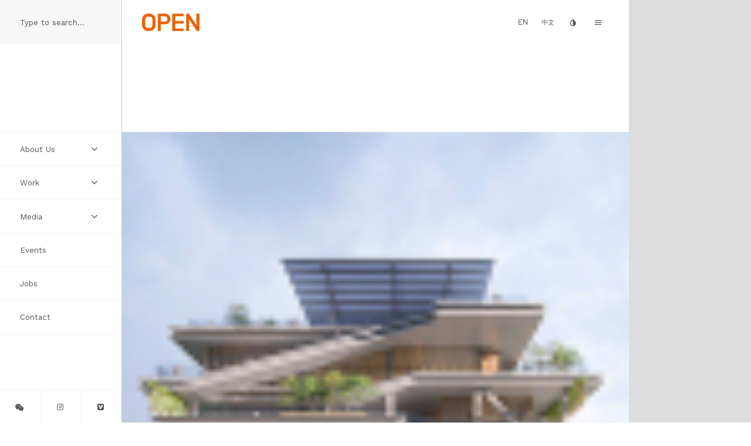

--- FILE ---
content_type: text/html; charset=UTF-8
request_url: https://www.openarch.com/en/projects/thumbs
body_size: 14058
content:


<!-- THEME DEBUG -->
<!-- THEME HOOK: 'html' -->
<!-- FILE NAME SUGGESTIONS:
   * html--projects--thumbs.html.twig
   * html--projects.html.twig
   x html.html.twig
-->
<!-- BEGIN OUTPUT from 'themes/open_scratch/templates/layout/html.html.twig' -->
<!DOCTYPE html>
<html lang="en" dir="ltr" prefix="content: http://purl.org/rss/1.0/modules/content/  dc: http://purl.org/dc/terms/  foaf: http://xmlns.com/foaf/0.1/  og: http://ogp.me/ns#  rdfs: http://www.w3.org/2000/01/rdf-schema#  schema: http://schema.org/  sioc: http://rdfs.org/sioc/ns#  sioct: http://rdfs.org/sioc/types#  skos: http://www.w3.org/2004/02/skos/core#  xsd: http://www.w3.org/2001/XMLSchema# ">
  <head>
    <meta charset="utf-8" />
<meta name="Generator" content="Drupal 9 (https://www.drupal.org)" />
<meta name="MobileOptimized" content="width" />
<meta name="HandheldFriendly" content="true" />
<meta name="viewport" content="width=device-width, initial-scale=1.0" />
<link rel="icon" href="/themes/open_scratch/favicon.ico" type="image/vnd.microsoft.icon" />

    <title>Projects | OPEN Architecture</title>
    <link rel="stylesheet" media="all" href="/core/themes/stable/css/system/components/ajax-progress.module.css?s2cjtg" />
<link rel="stylesheet" media="all" href="/core/themes/stable/css/system/components/align.module.css?s2cjtg" />
<link rel="stylesheet" media="all" href="/core/themes/stable/css/system/components/autocomplete-loading.module.css?s2cjtg" />
<link rel="stylesheet" media="all" href="/core/themes/stable/css/system/components/fieldgroup.module.css?s2cjtg" />
<link rel="stylesheet" media="all" href="/core/themes/stable/css/system/components/container-inline.module.css?s2cjtg" />
<link rel="stylesheet" media="all" href="/core/themes/stable/css/system/components/clearfix.module.css?s2cjtg" />
<link rel="stylesheet" media="all" href="/core/themes/stable/css/system/components/details.module.css?s2cjtg" />
<link rel="stylesheet" media="all" href="/core/themes/stable/css/system/components/hidden.module.css?s2cjtg" />
<link rel="stylesheet" media="all" href="/core/themes/stable/css/system/components/item-list.module.css?s2cjtg" />
<link rel="stylesheet" media="all" href="/core/themes/stable/css/system/components/js.module.css?s2cjtg" />
<link rel="stylesheet" media="all" href="/core/themes/stable/css/system/components/nowrap.module.css?s2cjtg" />
<link rel="stylesheet" media="all" href="/core/themes/stable/css/system/components/position-container.module.css?s2cjtg" />
<link rel="stylesheet" media="all" href="/core/themes/stable/css/system/components/progress.module.css?s2cjtg" />
<link rel="stylesheet" media="all" href="/core/themes/stable/css/system/components/reset-appearance.module.css?s2cjtg" />
<link rel="stylesheet" media="all" href="/core/themes/stable/css/system/components/resize.module.css?s2cjtg" />
<link rel="stylesheet" media="all" href="/core/themes/stable/css/system/components/sticky-header.module.css?s2cjtg" />
<link rel="stylesheet" media="all" href="/core/themes/stable/css/system/components/system-status-counter.css?s2cjtg" />
<link rel="stylesheet" media="all" href="/core/themes/stable/css/system/components/system-status-report-counters.css?s2cjtg" />
<link rel="stylesheet" media="all" href="/core/themes/stable/css/system/components/system-status-report-general-info.css?s2cjtg" />
<link rel="stylesheet" media="all" href="/core/themes/stable/css/system/components/tabledrag.module.css?s2cjtg" />
<link rel="stylesheet" media="all" href="/core/themes/stable/css/system/components/tablesort.module.css?s2cjtg" />
<link rel="stylesheet" media="all" href="/core/themes/stable/css/system/components/tree-child.module.css?s2cjtg" />
<link rel="stylesheet" media="all" href="/core/themes/stable/css/views/views.module.css?s2cjtg" />
<link rel="stylesheet" media="all" href="/core/themes/stable/css/core/assets/vendor/normalize-css/normalize.css?s2cjtg" />
<link rel="stylesheet" media="all" href="/core/themes/stable/css/core/normalize-fixes.css?s2cjtg" />
<link rel="stylesheet" media="all" href="/core/themes/classy/css/components/action-links.css?s2cjtg" />
<link rel="stylesheet" media="all" href="/core/themes/classy/css/components/breadcrumb.css?s2cjtg" />
<link rel="stylesheet" media="all" href="/core/themes/classy/css/components/button.css?s2cjtg" />
<link rel="stylesheet" media="all" href="/core/themes/classy/css/components/collapse-processed.css?s2cjtg" />
<link rel="stylesheet" media="all" href="/core/themes/classy/css/components/container-inline.css?s2cjtg" />
<link rel="stylesheet" media="all" href="/core/themes/classy/css/components/details.css?s2cjtg" />
<link rel="stylesheet" media="all" href="/core/themes/classy/css/components/exposed-filters.css?s2cjtg" />
<link rel="stylesheet" media="all" href="/core/themes/classy/css/components/field.css?s2cjtg" />
<link rel="stylesheet" media="all" href="/core/themes/classy/css/components/form.css?s2cjtg" />
<link rel="stylesheet" media="all" href="/core/themes/classy/css/components/icons.css?s2cjtg" />
<link rel="stylesheet" media="all" href="/core/themes/classy/css/components/inline-form.css?s2cjtg" />
<link rel="stylesheet" media="all" href="/core/themes/classy/css/components/item-list.css?s2cjtg" />
<link rel="stylesheet" media="all" href="/core/themes/classy/css/components/link.css?s2cjtg" />
<link rel="stylesheet" media="all" href="/core/themes/classy/css/components/links.css?s2cjtg" />
<link rel="stylesheet" media="all" href="/core/themes/classy/css/components/menu.css?s2cjtg" />
<link rel="stylesheet" media="all" href="/core/themes/classy/css/components/more-link.css?s2cjtg" />
<link rel="stylesheet" media="all" href="/core/themes/classy/css/components/pager.css?s2cjtg" />
<link rel="stylesheet" media="all" href="/core/themes/classy/css/components/tabledrag.css?s2cjtg" />
<link rel="stylesheet" media="all" href="/core/themes/classy/css/components/tableselect.css?s2cjtg" />
<link rel="stylesheet" media="all" href="/core/themes/classy/css/components/tablesort.css?s2cjtg" />
<link rel="stylesheet" media="all" href="/core/themes/classy/css/components/tabs.css?s2cjtg" />
<link rel="stylesheet" media="all" href="/core/themes/classy/css/components/textarea.css?s2cjtg" />
<link rel="stylesheet" media="all" href="/core/themes/classy/css/components/ui-dialog.css?s2cjtg" />
<link rel="stylesheet" media="all" href="/core/themes/classy/css/components/messages.css?s2cjtg" />
<link rel="stylesheet" media="all" href="/themes/open_scratch/css/google-ico.css?s2cjtg" />
<link rel="stylesheet" media="all" href="/themes/open_scratch/css/font-awesome.min.css?s2cjtg" />
<link rel="stylesheet" media="all" href="/themes/open_scratch/css/style.css?s2cjtg" />
<link rel="stylesheet" media="all" href="/themes/open_scratch/css/jquery.fullPage.css?s2cjtg" />
<link rel="stylesheet" media="all" href="/themes/open_scratch/css/ezmodal.min.css?s2cjtg" />
<link rel="stylesheet" media="all" href="/themes/open_scratch/css/local.css?s2cjtg" />

    <script src="/themes/open_scratch/js/jquery-2.2.4.min.js?v=2.2.4"></script>

    
        <link href="https://fonts.googleapis.com/css?family=Catamaran:100|Raleway|Work+Sans" rel="stylesheet">
  </head>
  <body class="invertable" oncontextmenu="return false;">
    <a href="#main-content" class="visually-hidden focusable">
      Skip to main content
    </a>
    <a name="top"></a>
    
    

<!-- THEME DEBUG -->
<!-- THEME HOOK: 'off_canvas_page_wrapper' -->
<!-- BEGIN OUTPUT from 'core/themes/stable/templates/content/off-canvas-page-wrapper.html.twig' -->
  <div class="dialog-off-canvas-main-canvas" data-off-canvas-main-canvas>
    

<!-- THEME DEBUG -->
<!-- THEME HOOK: 'page' -->
<!-- FILE NAME SUGGESTIONS:
   * page--projects--thumbs.html.twig
   * page--projects.html.twig
   x page.html.twig
-->
<!-- BEGIN OUTPUT from 'themes/open_scratch/templates/layout/page.html.twig' -->
<div class="container slider bg invertable"> 

    <div class="layout sidebar-layout slider-drawer">

      <div class="wrapper sidebar-wrapper bg--white">

    <div class="sidebar invertable">

        <div class="region sidebar__top z--fwd">

            <div class="searchbar-wrapper">
	<div class="searchbar invertable">
		<span class="searchbar__input">
			

<!-- THEME DEBUG -->
<!-- THEME HOOK: 'region' -->
<!-- FILE NAME SUGGESTIONS:
   * region--sidebar-search.html.twig
   x region.html.twig
-->
<!-- BEGIN OUTPUT from 'themes/open_scratch/templates/layout/region.html.twig' -->

    

<!-- THEME DEBUG -->
<!-- THEME HOOK: 'block' -->
<!-- FILE NAME SUGGESTIONS:
   * block--exposedformsearchpage-1.html.twig
   * block--views-exposed-filter-block--search-page-1.html.twig
   * block--views-exposed-filter-block.html.twig
   * block--views.html.twig
   x block.html.twig
-->
<!-- BEGIN OUTPUT from 'themes/open_scratch/templates/block/block.html.twig' -->
<div class="views-exposed-form block" data-drupal-selector="views-exposed-form-search-page-1" id="block-exposedformsearchpage-1">
  
    
      <div class="block-content">

<!-- THEME DEBUG -->
<!-- THEME HOOK: 'form' -->
<!-- BEGIN OUTPUT from 'themes/open_scratch/templates/form/form.html.twig' -->
<form action="/en/search" method="get" id="views-exposed-form-search-page-1" accept-charset="UTF-8">
  

<!-- THEME DEBUG -->
<!-- THEME HOOK: 'views_exposed_form' -->
<!-- BEGIN OUTPUT from 'themes/open_scratch/templates/views/views-exposed-form.html.twig' -->


<!-- THEME DEBUG -->
<!-- THEME HOOK: 'form_element' -->
<!-- BEGIN OUTPUT from 'themes/open_scratch/templates/form/form-element.html.twig' -->
<div class="js-form-item form-item js-form-type-textfield form-item-search-api-fulltext js-form-item-search-api-fulltext form-no-label">
        

<!-- THEME DEBUG -->
<!-- THEME HOOK: 'input__textfield' -->
<!-- FILE NAME SUGGESTIONS:
   * input--textfield.html.twig
   x input.html.twig
-->
<!-- BEGIN OUTPUT from 'themes/open_scratch/templates/form/input.html.twig' -->
<input placeholder="Type to search..." data-drupal-selector="edit-search-api-fulltext" type="text" id="edit-search-api-fulltext" name="search_api_fulltext" value="" size="30" maxlength="128" class="form-text" />

<!-- END OUTPUT from 'themes/open_scratch/templates/form/input.html.twig' -->


        </div>

<!-- END OUTPUT from 'themes/open_scratch/templates/form/form-element.html.twig' -->



<!-- THEME DEBUG -->
<!-- THEME HOOK: 'container' -->
<!-- BEGIN OUTPUT from 'themes/open_scratch/templates/form/container.html.twig' -->
<div data-drupal-selector="edit-actions" class="form-actions js-form-wrapper form-wrapper" id="edit-actions">

<!-- THEME DEBUG -->
<!-- THEME HOOK: 'input__submit' -->
<!-- FILE NAME SUGGESTIONS:
   * input--submit.html.twig
   x input.html.twig
-->
<!-- BEGIN OUTPUT from 'themes/open_scratch/templates/form/input.html.twig' -->
<input data-drupal-selector="edit-submit-search" type="submit" id="edit-submit-search" value="Apply" class="button js-form-submit form-submit" />

<!-- END OUTPUT from 'themes/open_scratch/templates/form/input.html.twig' -->

</div>

<!-- END OUTPUT from 'themes/open_scratch/templates/form/container.html.twig' -->



<!-- END OUTPUT from 'themes/open_scratch/templates/views/views-exposed-form.html.twig' -->


</form>

<!-- END OUTPUT from 'themes/open_scratch/templates/form/form.html.twig' -->

</div>
  </div>

<!-- END OUTPUT from 'themes/open_scratch/templates/block/block.html.twig' -->



<!-- END OUTPUT from 'themes/open_scratch/templates/layout/region.html.twig' -->


		<span>
	</div>
</div>                

        </div>

        
        <div class="region sidebar__middle">

            

<!-- THEME DEBUG -->
<!-- THEME HOOK: 'region' -->
<!-- FILE NAME SUGGESTIONS:
   * region--sidebar-nav.html.twig
   x region.html.twig
-->
<!-- BEGIN OUTPUT from 'themes/open_scratch/templates/layout/region.html.twig' -->

    

<!-- THEME DEBUG -->
<!-- THEME HOOK: 'block' -->
<!-- FILE NAME SUGGESTIONS:
   * block--mainnavigation-3.html.twig
   * block--system-menu-block--main.html.twig
   x block--system-menu-block.html.twig
   * block--system.html.twig
   * block.html.twig
-->
<!-- BEGIN OUTPUT from 'themes/open_scratch/templates/block/block--system-menu-block.html.twig' -->
<nav role="navigation" aria-labelledby="block-mainnavigation-3-menu" id="block-mainnavigation-3">
    <div class="block">
        
  

  
  
  
        <div class="block-content">

<!-- THEME DEBUG -->
<!-- THEME HOOK: 'menu__main' -->
<!-- FILE NAME SUGGESTIONS:
   * menu--main.html.twig
   x menu.html.twig
-->
<!-- BEGIN OUTPUT from 'themes/open_scratch/templates/navigation/menu.html.twig' -->

<div class="menu invertable">
                  <ul>
                    
        <li>

                                <input type="checkbox" id="About Us" />
            <label for="About Us" >
              <a href="">About Us</a>
              <span class="icon--expand-menu unchecked"><i class="fa fa-angle-down" aria-hidden="true"></i></span>
              <span class="icon--expand-menu checked"><i class="fa fa-angle-up" aria-hidden="true"></i></span>
              
            </label>
                    
                                        <ul>
                    
        <li>

                                <a href="/en/practice" title="About the practice" data-drupal-link-system-path="practice">Practice</a>
                    
          
        </li>
        
              
        <li>

                                <a href="/en/people" title="About the people at OPEN." data-drupal-link-system-path="people">People</a>
                    
          
        </li>
        
              
        <li>

                                <a href="/en/manifesto" title="An OPEN manifesto." data-drupal-link-system-path="manifesto">Manifesto</a>
                    
          
        </li>
        
              
        <li>

                                <a href="/en/awards" title="List of awards and honors." data-drupal-link-system-path="awards">Awards</a>
                    
          
        </li>
        
            </ul>
  
          
        </li>
        
              
        <li>

                                <input type="checkbox" id="Work" />
            <label for="Work" >
              <a href="" title="OPEN Work">Work</a>
              <span class="icon--expand-menu unchecked"><i class="fa fa-angle-down" aria-hidden="true"></i></span>
              <span class="icon--expand-menu checked"><i class="fa fa-angle-up" aria-hidden="true"></i></span>
              
            </label>
                    
                                        <ul>
                    
        <li>

                                <input type="checkbox" id="Projects" />
            <label for="Projects" >
              <a href="" title="Open projects">Projects</a>
              <span class="icon--expand-menu unchecked"><i class="fa fa-angle-down" aria-hidden="true"></i></span>
              <span class="icon--expand-menu checked"><i class="fa fa-angle-up" aria-hidden="true"></i></span>
              
            </label>
                    
                                        <ul>
                    
        <li>

                                <a href="/en/projects/gallery" title="Thumbnail gallery of open work." data-drupal-link-system-path="projects/gallery">Thumbs</a>
                    
          
        </li>
        
              
        <li>

                                <a href="/en/projects/table" title="Table view of open work." data-drupal-link-system-path="projects/table">List</a>
                    
          
        </li>
        
            </ul>
  
          
        </li>
        
              
        <li>

                                <a href="/en/ideas" data-drupal-link-system-path="ideas">Ideas</a>
                    
          
        </li>
        
            </ul>
  
          
        </li>
        
              
        <li>

                                <input type="checkbox" id="Media" />
            <label for="Media" >
              <a href="" title="Expand media.">Media</a>
              <span class="icon--expand-menu unchecked"><i class="fa fa-angle-down" aria-hidden="true"></i></span>
              <span class="icon--expand-menu checked"><i class="fa fa-angle-up" aria-hidden="true"></i></span>
              
            </label>
                    
                                        <ul>
                    
        <li>

                                <a href="/en/videos" title="List of videos" data-drupal-link-system-path="videos">Videos</a>
                    
          
        </li>
        
              
        <li>

                                <a href="/en/books" data-drupal-link-system-path="books">Books</a>
                    
          
        </li>
        
              
        <li>

                                <a href="/en/press" title="Press coverage." data-drupal-link-system-path="press">Press</a>
                    
          
        </li>
        
            </ul>
  
          
        </li>
        
              
        <li>

                                <a href="/en/events" title="List of news worthy events" data-drupal-link-system-path="events">Events</a>
                    
          
        </li>
        
              
        <li>

                                <a href="/en/jobs" title="Job postings" data-drupal-link-system-path="jobs">Jobs</a>
                    
          
        </li>
        
              
        <li>

                                <a href="/en/contact-info" data-drupal-link-system-path="contact-info">Contact</a>
                    
          
        </li>
        
            </ul>
  
</div>

<!-- END OUTPUT from 'themes/open_scratch/templates/navigation/menu.html.twig' -->

</div>
    </div>
</nav>

<!-- END OUTPUT from 'themes/open_scratch/templates/block/block--system-menu-block.html.twig' -->



<!-- END OUTPUT from 'themes/open_scratch/templates/layout/region.html.twig' -->



        </div>

 
        <div class="region sidebar__bottom bdt bdc--hln z--fwd invertable">

             <div class="icongallery-wrapper">
  <div class="icongallery invertable">
    <ul class="icongallery__container">
      
      <li class="icongallery__item"><button class="bdr bdc--hln invertable" type="button" ezmodal-target="#wechat-modal"><i class="fa fa-weixin" aria-hidden="true"></i></button></li>

      <li class="icongallery__item"><a class="bdr bdc--hln invertable" target="_blank" href="https://www.instagram.com/open.architecture/"><i class="fa fa-instagram" aria-hidden="true"></i></a></li>

      <li class="icongallery__item"><a class="bdr bdc--hln invertable" target="_blank" href="https://vimeo.com/openarch/"><i class="fa fa-vimeo-square" aria-hidden="true"></i></a></li>

          </ul>
  </div>
</div> 

 

        </div>

    </div> 
</div> 
    </div> 
    <div class="slider-screen"></div>
    <div class="bg__screen grid-target slider-toggle"></div>
    
    <div class="layout bg__layout slider-canvas">
      <div class="region bg__page"></div>
    </div> 

    <div class="layout main-header-layout slider-canvas visor invertable">

      <div class="wrapper main-header-wrapper overlay bg--white" role="contentinfo">

  <div class="main-header media overlay__under">

    <aside class="main-header__right media__imgR" role="contentinfo">
        
      <div class="icons">
        
        <a href="/projects/thumbs" class="language-link icon--lang-en is-active" hreflang="en" data-drupal-link-system-path="projects/thumbs">EN</a>

        <a href="/cn/projects/thumbs" class="language-link icon--lang-cn" hreflang="zh-hans" data-drupal-link-system-path="projects/thumbs">中文</a>

        <a class="icon--invert inverter__toggler">
          <i class="material-icons">invert_colors</i>
        </a>

        <a class="icon--menu z--front slider-toggler">
          <i class="material-icons">menu</i>
        </a>

      </div>

    </aside>

    <aside class="main-header__left media__contents" role="contentinfo">

      

<!-- THEME DEBUG -->
<!-- THEME HOOK: 'region' -->
<!-- FILE NAME SUGGESTIONS:
   * region--header-left.html.twig
   x region.html.twig
-->
<!-- BEGIN OUTPUT from 'themes/open_scratch/templates/layout/region.html.twig' -->

    

<!-- THEME DEBUG -->
<!-- THEME HOOK: 'block' -->
<!-- FILE NAME SUGGESTIONS:
   * block--sitebranding-2.html.twig
   x block--system-branding-block.html.twig
   * block--system.html.twig
   * block.html.twig
-->
<!-- BEGIN OUTPUT from 'themes/open_scratch/templates/block/block--system-branding-block.html.twig' -->
    <div class="sitename">     
      <a href="/en" title="Home" rel="home">
      	<img src="/sites/default/files/OPENlogo.png" alt="Home" />
      </a>
    </div>

<!-- END OUTPUT from 'themes/open_scratch/templates/block/block--system-branding-block.html.twig' -->



<!-- END OUTPUT from 'themes/open_scratch/templates/layout/region.html.twig' -->



    </aside>

  </div>

  <div class="main-header overlay__over visor-content pe--n">

    <aside class="main-header__center" role="contentinfo">
      

<!-- THEME DEBUG -->
<!-- THEME HOOK: 'region' -->
<!-- FILE NAME SUGGESTIONS:
   * region--header-middle.html.twig
   x region.html.twig
-->
<!-- BEGIN OUTPUT from 'themes/open_scratch/templates/layout/region.html.twig' -->

    

<!-- THEME DEBUG -->
<!-- THEME HOOK: 'block' -->
<!-- FILE NAME SUGGESTIONS:
   * block--mainnavigation-4.html.twig
   * block--system-menu-block--main.html.twig
   x block--system-menu-block.html.twig
   * block--system.html.twig
   * block.html.twig
-->
<!-- BEGIN OUTPUT from 'themes/open_scratch/templates/block/block--system-menu-block.html.twig' -->
<nav role="navigation" aria-labelledby="block-mainnavigation-4-menu" id="block-mainnavigation-4">
    <div class="block">
        
  

  
  
  
        <div class="block-content">

<!-- THEME DEBUG -->
<!-- THEME HOOK: 'menu__main' -->
<!-- FILE NAME SUGGESTIONS:
   * menu--main.html.twig
   x menu.html.twig
-->
<!-- BEGIN OUTPUT from 'themes/open_scratch/templates/navigation/menu.html.twig' -->

<div class="menu invertable">
                  <ul>
                    
        <li>

                                <input type="checkbox" id="About Us" />
            <label for="About Us" >
              <a href="">About Us</a>
              <span class="icon--expand-menu unchecked"><i class="fa fa-angle-down" aria-hidden="true"></i></span>
              <span class="icon--expand-menu checked"><i class="fa fa-angle-up" aria-hidden="true"></i></span>
              
            </label>
                    
                                        <ul>
                    
        <li>

                                <a href="/en/practice" title="About the practice" data-drupal-link-system-path="practice">Practice</a>
                    
          
        </li>
        
              
        <li>

                                <a href="/en/people" title="About the people at OPEN." data-drupal-link-system-path="people">People</a>
                    
          
        </li>
        
              
        <li>

                                <a href="/en/manifesto" title="An OPEN manifesto." data-drupal-link-system-path="manifesto">Manifesto</a>
                    
          
        </li>
        
              
        <li>

                                <a href="/en/awards" title="List of awards and honors." data-drupal-link-system-path="awards">Awards</a>
                    
          
        </li>
        
            </ul>
  
          
        </li>
        
              
        <li>

                                <input type="checkbox" id="Work" />
            <label for="Work" >
              <a href="" title="OPEN Work">Work</a>
              <span class="icon--expand-menu unchecked"><i class="fa fa-angle-down" aria-hidden="true"></i></span>
              <span class="icon--expand-menu checked"><i class="fa fa-angle-up" aria-hidden="true"></i></span>
              
            </label>
                    
                                        <ul>
                    
        <li>

                                <input type="checkbox" id="Projects" />
            <label for="Projects" >
              <a href="" title="Open projects">Projects</a>
              <span class="icon--expand-menu unchecked"><i class="fa fa-angle-down" aria-hidden="true"></i></span>
              <span class="icon--expand-menu checked"><i class="fa fa-angle-up" aria-hidden="true"></i></span>
              
            </label>
                    
                                        <ul>
                    
        <li>

                                <a href="/en/projects/gallery" title="Thumbnail gallery of open work." data-drupal-link-system-path="projects/gallery">Thumbs</a>
                    
          
        </li>
        
              
        <li>

                                <a href="/en/projects/table" title="Table view of open work." data-drupal-link-system-path="projects/table">List</a>
                    
          
        </li>
        
            </ul>
  
          
        </li>
        
              
        <li>

                                <a href="/en/ideas" data-drupal-link-system-path="ideas">Ideas</a>
                    
          
        </li>
        
            </ul>
  
          
        </li>
        
              
        <li>

                                <input type="checkbox" id="Media" />
            <label for="Media" >
              <a href="" title="Expand media.">Media</a>
              <span class="icon--expand-menu unchecked"><i class="fa fa-angle-down" aria-hidden="true"></i></span>
              <span class="icon--expand-menu checked"><i class="fa fa-angle-up" aria-hidden="true"></i></span>
              
            </label>
                    
                                        <ul>
                    
        <li>

                                <a href="/en/videos" title="List of videos" data-drupal-link-system-path="videos">Videos</a>
                    
          
        </li>
        
              
        <li>

                                <a href="/en/books" data-drupal-link-system-path="books">Books</a>
                    
          
        </li>
        
              
        <li>

                                <a href="/en/press" title="Press coverage." data-drupal-link-system-path="press">Press</a>
                    
          
        </li>
        
            </ul>
  
          
        </li>
        
              
        <li>

                                <a href="/en/events" title="List of news worthy events" data-drupal-link-system-path="events">Events</a>
                    
          
        </li>
        
              
        <li>

                                <a href="/en/jobs" title="Job postings" data-drupal-link-system-path="jobs">Jobs</a>
                    
          
        </li>
        
              
        <li>

                                <a href="/en/contact-info" data-drupal-link-system-path="contact-info">Contact</a>
                    
          
        </li>
        
            </ul>
  
</div>

<!-- END OUTPUT from 'themes/open_scratch/templates/navigation/menu.html.twig' -->

</div>
    </div>
</nav>

<!-- END OUTPUT from 'themes/open_scratch/templates/block/block--system-menu-block.html.twig' -->



<!-- END OUTPUT from 'themes/open_scratch/templates/layout/region.html.twig' -->


    </aside>

  </div>

</div>
    </div> 
    <div class="layout main-content-layout slider-canvas">

      <div class="wrapper main-content-wrapper "> 
  <div class="fullpage__hidden region main-content__buffer buffer-top"></div>

  
  <main class="main-content" role="main"> 

    <div id="fullpage" class="fullpage">
            
        <div class="fullpage__section">

          <div id="main-content-slideshow" class="region main-content__slideshow slideshow bg--dark pos--r"> 
            
            

<!-- THEME DEBUG -->
<!-- THEME HOOK: 'region' -->
<!-- FILE NAME SUGGESTIONS:
   * region--content-slideshow.html.twig
   x region.html.twig
-->
<!-- BEGIN OUTPUT from 'themes/open_scratch/templates/layout/region.html.twig' -->

    

<!-- THEME DEBUG -->
<!-- THEME HOOK: 'block' -->
<!-- FILE NAME SUGGESTIONS:
   * block--views-block--video-player-block-1.html.twig
   * block--views-block--video-player-block-1.html.twig
   * block--views-block.html.twig
   * block--views.html.twig
   x block.html.twig
-->
<!-- BEGIN OUTPUT from 'themes/open_scratch/templates/block/block.html.twig' -->
<div class="views-element-container block" id="block-views-block-video-player-block-1">
  
    
      <div class="block-content">

<!-- THEME DEBUG -->
<!-- THEME HOOK: 'container' -->
<!-- BEGIN OUTPUT from 'themes/open_scratch/templates/form/container.html.twig' -->
<div>

<!-- THEME DEBUG -->
<!-- THEME HOOK: 'views_view__video_player' -->
<!-- FILE NAME SUGGESTIONS:
   x views-view--video-player.html.twig
   x views-view--video-player.html.twig
   * views-view.html.twig
-->
<!-- BEGIN OUTPUT from 'themes/open_scratch/templates/views/views-view--video-player.html.twig' -->

<div class="js-view-dom-id-daaaab2d7952d24c9ce12a4d7db3b8d8fd8119b711a55536e04a22740f54334e">

  <div class="card video-player">
      
  </div>

  
  
</div>

<!-- END OUTPUT from 'themes/open_scratch/templates/views/views-view--video-player.html.twig' -->

</div>

<!-- END OUTPUT from 'themes/open_scratch/templates/form/container.html.twig' -->

</div>
  </div>

<!-- END OUTPUT from 'themes/open_scratch/templates/block/block.html.twig' -->



<!-- END OUTPUT from 'themes/open_scratch/templates/layout/region.html.twig' -->



          </div>

        </div>

            
      <div class="fullpage__hidden z--fwd">

        <div id="main-content-primary" class="region main-content__primary">           

<!-- THEME DEBUG -->
<!-- THEME HOOK: 'region' -->
<!-- FILE NAME SUGGESTIONS:
   * region--content-primary.html.twig
   x region.html.twig
-->
<!-- BEGIN OUTPUT from 'themes/open_scratch/templates/layout/region.html.twig' -->

    

<!-- THEME DEBUG -->
<!-- THEME HOOK: 'block' -->
<!-- FILE NAME SUGGESTIONS:
   * block--open-scratch-content.html.twig
   * block--system-main-block.html.twig
   * block--system.html.twig
   x block.html.twig
-->
<!-- BEGIN OUTPUT from 'themes/open_scratch/templates/block/block.html.twig' -->
<div id="block-open-scratch-content" class="block">
  
    
      <div class="block-content">

<!-- THEME DEBUG -->
<!-- THEME HOOK: 'container' -->
<!-- BEGIN OUTPUT from 'themes/open_scratch/templates/form/container.html.twig' -->
<div class="views-element-container">

<!-- THEME DEBUG -->
<!-- THEME HOOK: 'views_view' -->
<!-- BEGIN OUTPUT from 'themes/open_scratch/templates/views/views-view.html.twig' -->
<div class="js-view-dom-id-832adfb8b2cec829bf636de694a9b44e74f0b564f2c80173a1bbc128701821a1">
  
  
  

  
  
  

  

<!-- THEME DEBUG -->
<!-- THEME HOOK: 'views_view_unformatted' -->
<!-- BEGIN OUTPUT from 'themes/open_scratch/templates/views/views-view-unformatted.html.twig' -->
    

<!-- THEME DEBUG -->
<!-- THEME HOOK: 'views_view_fields' -->
<!-- BEGIN OUTPUT from 'themes/open_scratch/templates/views/views-view-fields.html.twig' -->
<div class="views-field views-field-field-thumbnail"><div class="field-content">

<!-- THEME DEBUG -->
<!-- THEME HOOK: 'views_view_field' -->
<!-- BEGIN OUTPUT from 'themes/open_scratch/templates/views/views-view-field.html.twig' -->


<!-- THEME DEBUG -->
<!-- THEME HOOK: 'image_formatter' -->
<!-- BEGIN OUTPUT from 'themes/open_scratch/templates/field/image-formatter.html.twig' -->
  

<!-- THEME DEBUG -->
<!-- THEME HOOK: 'image_style' -->
<!-- BEGIN OUTPUT from 'themes/open_scratch/templates/field/image-style.html.twig' -->


<!-- THEME DEBUG -->
<!-- THEME HOOK: 'image' -->
<!-- BEGIN OUTPUT from 'themes/open_scratch/templates/field/image.html.twig' -->
<img src="/sites/default/files/styles/thumbnail/public/raw_images/2025-11/Baoshan%20Thumb.jpg?itok=TbM4errz" width="100" height="100" alt="" loading="lazy" typeof="foaf:Image" />

<!-- END OUTPUT from 'themes/open_scratch/templates/field/image.html.twig' -->



<!-- END OUTPUT from 'themes/open_scratch/templates/field/image-style.html.twig' -->



<!-- END OUTPUT from 'themes/open_scratch/templates/field/image-formatter.html.twig' -->


<!-- END OUTPUT from 'themes/open_scratch/templates/views/views-view-field.html.twig' -->

</div></div><div class="views-field views-field-title nodetitle"><span class="field-content">

<!-- THEME DEBUG -->
<!-- THEME HOOK: 'views_view_field' -->
<!-- BEGIN OUTPUT from 'themes/open_scratch/templates/views/views-view-field.html.twig' -->
<a href="/en/task/695">日常的奇观：上海宝山89丘地块文化中心, 上海, 




<time datetime="00Z">2025</time>



</a>
<!-- END OUTPUT from 'themes/open_scratch/templates/views/views-view-field.html.twig' -->

</span></div><div class="views-field views-field-body"><div class="field-content">

<!-- THEME DEBUG -->
<!-- THEME HOOK: 'views_view_field' -->
<!-- BEGIN OUTPUT from 'themes/open_scratch/templates/views/views-view-field.html.twig' -->
<p>被围挡遮蔽、湮没在连绵住区里的场地，无声无息地遗落在城市的日常里。其实，这片土壤深藏着社会主义生活实验的历史基因。曾经的厂区周边，有沸腾的集体生活，共享互助的社区精神，人与人之间紧密的连结。时光流转轮回，上海宝山区张庙街道02街坊89丘地块文化中心的设计和建设，将是一次难得的机遇，重新激活开放共享和丰富活跃的场所基因。在单调无趣以住宅区为主的附近，植入一个高能量原子核，为平常生活和平常人提供一个开放和丰富的场所，让相遇、分享、爱好、健身、演出等等，都成为自家附近方便到达的可能性。这将是一个平常人的舞台，一个日常的奇观。</p>

<p>文化中心的设计有意以开放的姿态迎接每个访客，因此其设计彻底打开了建筑物传统的盒子似的外观。一层层复合楼板以多变的形态相互交织、叠加、融为一体，形成一座看似简单却富于层次的聚落式单体建筑。机电系统被嵌入楼板的空腔之中，从而使得楼板之间的可占据空间保持宽敞通透。一条时隐时现、缓缓折叠上升的步道用漫游的方式联系各层，而核心筒内的楼梯与电梯则提供直接的垂直交通。这座社区文化中心以其丰富的功能，以及展现在外的人流，共同向城市展示了这座建筑的独特身份与定义。</p>
<!-- END OUTPUT from 'themes/open_scratch/templates/views/views-view-field.html.twig' -->

</div></div><div class="views-field views-field-nothing tags"><span class="field-content">

<!-- THEME DEBUG -->
<!-- THEME HOOK: 'views_view_field' -->
<!-- BEGIN OUTPUT from 'themes/open_scratch/templates/views/views-view-field.html.twig' -->
Tags: <a href="/projects/thumbs/results/field_tsk_program%3A%22Culture%22">Culture</a> <a href="/projects/thumbs/results/field_tsk_discipline%3A%22Architecture%22">Architecture</a>
<!-- END OUTPUT from 'themes/open_scratch/templates/views/views-view-field.html.twig' -->

</span></div>
<!-- END OUTPUT from 'themes/open_scratch/templates/views/views-view-fields.html.twig' -->


    

<!-- THEME DEBUG -->
<!-- THEME HOOK: 'views_view_fields' -->
<!-- BEGIN OUTPUT from 'themes/open_scratch/templates/views/views-view-fields.html.twig' -->
<div class="views-field views-field-field-thumbnail"><div class="field-content">

<!-- THEME DEBUG -->
<!-- THEME HOOK: 'views_view_field' -->
<!-- BEGIN OUTPUT from 'themes/open_scratch/templates/views/views-view-field.html.twig' -->


<!-- THEME DEBUG -->
<!-- THEME HOOK: 'image_formatter' -->
<!-- BEGIN OUTPUT from 'themes/open_scratch/templates/field/image-formatter.html.twig' -->
  

<!-- THEME DEBUG -->
<!-- THEME HOOK: 'image_style' -->
<!-- BEGIN OUTPUT from 'themes/open_scratch/templates/field/image-style.html.twig' -->


<!-- THEME DEBUG -->
<!-- THEME HOOK: 'image' -->
<!-- BEGIN OUTPUT from 'themes/open_scratch/templates/field/image.html.twig' -->
<img src="/sites/default/files/styles/thumbnail/public/raw_images/2025-11/Baoshan%20Thumb.jpg?itok=TbM4errz" width="100" height="100" alt="" loading="lazy" typeof="foaf:Image" />

<!-- END OUTPUT from 'themes/open_scratch/templates/field/image.html.twig' -->



<!-- END OUTPUT from 'themes/open_scratch/templates/field/image-style.html.twig' -->



<!-- END OUTPUT from 'themes/open_scratch/templates/field/image-formatter.html.twig' -->


<!-- END OUTPUT from 'themes/open_scratch/templates/views/views-view-field.html.twig' -->

</div></div><div class="views-field views-field-title nodetitle"><span class="field-content">

<!-- THEME DEBUG -->
<!-- THEME HOOK: 'views_view_field' -->
<!-- BEGIN OUTPUT from 'themes/open_scratch/templates/views/views-view-field.html.twig' -->
<a href="/en/task/695">Spectacle of the Ordinary: Shanghai Baoshan Zhangmiao Community Center, Shanghai, 




<time datetime="00Z">2025</time>



</a>
<!-- END OUTPUT from 'themes/open_scratch/templates/views/views-view-field.html.twig' -->

</span></div><div class="views-field views-field-body"><div class="field-content">

<!-- THEME DEBUG -->
<!-- THEME HOOK: 'views_view_field' -->
<!-- BEGIN OUTPUT from 'themes/open_scratch/templates/views/views-view-field.html.twig' -->
<p>Hidden behind barriers and buried within sprawling residential blocks, the site has long been forgotten amid the everyday mundanity of urban life. Yet it carries fond, generational memories of experiments in collective living. Through the design of a new community cultural center, OPEN seeks to rekindle the communal spirit, mutual support, and close human bonds that once defined this neighborhood.</p>
<!-- END OUTPUT from 'themes/open_scratch/templates/views/views-view-field.html.twig' -->

</div></div><div class="views-field views-field-nothing tags"><span class="field-content">

<!-- THEME DEBUG -->
<!-- THEME HOOK: 'views_view_field' -->
<!-- BEGIN OUTPUT from 'themes/open_scratch/templates/views/views-view-field.html.twig' -->
Tags: <a href="/projects/thumbs/results/field_tsk_program%3A%22Culture%22">Culture</a> <a href="/projects/thumbs/results/field_tsk_discipline%3A%22Architecture%22">Architecture</a>
<!-- END OUTPUT from 'themes/open_scratch/templates/views/views-view-field.html.twig' -->

</span></div>
<!-- END OUTPUT from 'themes/open_scratch/templates/views/views-view-fields.html.twig' -->


    

<!-- THEME DEBUG -->
<!-- THEME HOOK: 'views_view_fields' -->
<!-- BEGIN OUTPUT from 'themes/open_scratch/templates/views/views-view-fields.html.twig' -->
<div class="views-field views-field-field-thumbnail"><div class="field-content">

<!-- THEME DEBUG -->
<!-- THEME HOOK: 'views_view_field' -->
<!-- BEGIN OUTPUT from 'themes/open_scratch/templates/views/views-view-field.html.twig' -->


<!-- THEME DEBUG -->
<!-- THEME HOOK: 'image_formatter' -->
<!-- BEGIN OUTPUT from 'themes/open_scratch/templates/field/image-formatter.html.twig' -->
  

<!-- THEME DEBUG -->
<!-- THEME HOOK: 'image_style' -->
<!-- BEGIN OUTPUT from 'themes/open_scratch/templates/field/image-style.html.twig' -->


<!-- THEME DEBUG -->
<!-- THEME HOOK: 'image' -->
<!-- BEGIN OUTPUT from 'themes/open_scratch/templates/field/image.html.twig' -->
<img src="/sites/default/files/styles/thumbnail/public/raw_images/2024-11/Sun%20Tower%20Thumbnail.jpg?itok=RDAanZXn" width="100" height="100" alt="" loading="lazy" typeof="foaf:Image" />

<!-- END OUTPUT from 'themes/open_scratch/templates/field/image.html.twig' -->



<!-- END OUTPUT from 'themes/open_scratch/templates/field/image-style.html.twig' -->



<!-- END OUTPUT from 'themes/open_scratch/templates/field/image-formatter.html.twig' -->


<!-- END OUTPUT from 'themes/open_scratch/templates/views/views-view-field.html.twig' -->

</div></div><div class="views-field views-field-title nodetitle"><span class="field-content">

<!-- THEME DEBUG -->
<!-- THEME HOOK: 'views_view_field' -->
<!-- BEGIN OUTPUT from 'themes/open_scratch/templates/views/views-view-field.html.twig' -->
<a href="/en/task/567">Sun Tower, Yantai, 




<time datetime="00Z">2024</time>



</a>
<!-- END OUTPUT from 'themes/open_scratch/templates/views/views-view-field.html.twig' -->

</span></div><div class="views-field views-field-body"><div class="field-content">

<!-- THEME DEBUG -->
<!-- THEME HOOK: 'views_view_field' -->
<!-- BEGIN OUTPUT from 'themes/open_scratch/templates/views/views-view-field.html.twig' -->
<p>Designed by OPEN Architecture, Sun Tower is an oceanfront public cultural facility in Yantai Yeda Development Zone, featuring outdoor theater, digital exhibition spaces, library, café and bar. Atop the summit is a unique semi-outdoor “Phenomena Space”.</p>
<!-- END OUTPUT from 'themes/open_scratch/templates/views/views-view-field.html.twig' -->

</div></div><div class="views-field views-field-nothing tags"><span class="field-content">

<!-- THEME DEBUG -->
<!-- THEME HOOK: 'views_view_field' -->
<!-- BEGIN OUTPUT from 'themes/open_scratch/templates/views/views-view-field.html.twig' -->
Tags: <a href="/projects/thumbs/results/field_tsk_program%3A%22Culture%22">Culture</a> <a href="/projects/thumbs/results/field_tsk_discipline%3A%22Architecture%22">Architecture</a>
<!-- END OUTPUT from 'themes/open_scratch/templates/views/views-view-field.html.twig' -->

</span></div>
<!-- END OUTPUT from 'themes/open_scratch/templates/views/views-view-fields.html.twig' -->


    

<!-- THEME DEBUG -->
<!-- THEME HOOK: 'views_view_fields' -->
<!-- BEGIN OUTPUT from 'themes/open_scratch/templates/views/views-view-fields.html.twig' -->
<div class="views-field views-field-field-thumbnail"><div class="field-content">

<!-- THEME DEBUG -->
<!-- THEME HOOK: 'views_view_field' -->
<!-- BEGIN OUTPUT from 'themes/open_scratch/templates/views/views-view-field.html.twig' -->


<!-- THEME DEBUG -->
<!-- THEME HOOK: 'image_formatter' -->
<!-- BEGIN OUTPUT from 'themes/open_scratch/templates/field/image-formatter.html.twig' -->
  

<!-- THEME DEBUG -->
<!-- THEME HOOK: 'image_style' -->
<!-- BEGIN OUTPUT from 'themes/open_scratch/templates/field/image-style.html.twig' -->


<!-- THEME DEBUG -->
<!-- THEME HOOK: 'image' -->
<!-- BEGIN OUTPUT from 'themes/open_scratch/templates/field/image.html.twig' -->
<img src="/sites/default/files/styles/thumbnail/public/raw_images/2024-11/Sun%20Tower%20Thumbnail.jpg?itok=RDAanZXn" width="100" height="100" alt="" loading="lazy" typeof="foaf:Image" />

<!-- END OUTPUT from 'themes/open_scratch/templates/field/image.html.twig' -->



<!-- END OUTPUT from 'themes/open_scratch/templates/field/image-style.html.twig' -->



<!-- END OUTPUT from 'themes/open_scratch/templates/field/image-formatter.html.twig' -->


<!-- END OUTPUT from 'themes/open_scratch/templates/views/views-view-field.html.twig' -->

</div></div><div class="views-field views-field-title nodetitle"><span class="field-content">

<!-- THEME DEBUG -->
<!-- THEME HOOK: 'views_view_field' -->
<!-- BEGIN OUTPUT from 'themes/open_scratch/templates/views/views-view-field.html.twig' -->
<a href="/en/task/567">时光塔, 烟台, 




<time datetime="00Z">2024</time>



</a>
<!-- END OUTPUT from 'themes/open_scratch/templates/views/views-view-field.html.twig' -->

</span></div><div class="views-field views-field-body"><div class="field-content">

<!-- THEME DEBUG -->
<!-- THEME HOOK: 'views_view_field' -->
<!-- BEGIN OUTPUT from 'themes/open_scratch/templates/views/views-view-field.html.twig' -->
<p><span><span><span><span lang="ZH-CN" lang="ZH-CN" lang="ZH-CN"><span>时光塔由OPEN建筑事务所设计，位于山东烟台黄渤海开发区金沙滩海边，是一座多功能的公共文化建筑，包括室外剧场、空中图书馆、数字展廊、咖啡休闲等功能，顶部还有一个独特的半室外“现象空间”。</span></span></span></span></span></p>

<p><span><span><span><span lang="ZH-CN" lang="ZH-CN" lang="ZH-CN"><span>在为新区带来亟需的公共文化功能的同时，时光塔也将唤起人们对于时间和自然现象的觉知。建筑作为独特的景框和容器，把日月星辰的运动和节气的更迭循环这些自然现象，从习以为常变成人们可以用身体看到、听到、触摸到和感知到的瞬间体验，让人在这个独一无二的地点，通过建筑跟无尽的宇宙和无限的自然循环建立起关联。</span></span></span></span></span></p>
<!-- END OUTPUT from 'themes/open_scratch/templates/views/views-view-field.html.twig' -->

</div></div><div class="views-field views-field-nothing tags"><span class="field-content">

<!-- THEME DEBUG -->
<!-- THEME HOOK: 'views_view_field' -->
<!-- BEGIN OUTPUT from 'themes/open_scratch/templates/views/views-view-field.html.twig' -->
Tags: <a href="/projects/thumbs/results/field_tsk_program%3A%22Culture%22">Culture</a> <a href="/projects/thumbs/results/field_tsk_discipline%3A%22Architecture%22">Architecture</a>
<!-- END OUTPUT from 'themes/open_scratch/templates/views/views-view-field.html.twig' -->

</span></div>
<!-- END OUTPUT from 'themes/open_scratch/templates/views/views-view-fields.html.twig' -->


    

<!-- THEME DEBUG -->
<!-- THEME HOOK: 'views_view_fields' -->
<!-- BEGIN OUTPUT from 'themes/open_scratch/templates/views/views-view-fields.html.twig' -->
<div class="views-field views-field-field-thumbnail"><div class="field-content">

<!-- THEME DEBUG -->
<!-- THEME HOOK: 'views_view_field' -->
<!-- BEGIN OUTPUT from 'themes/open_scratch/templates/views/views-view-field.html.twig' -->


<!-- THEME DEBUG -->
<!-- THEME HOOK: 'image_formatter' -->
<!-- BEGIN OUTPUT from 'themes/open_scratch/templates/field/image-formatter.html.twig' -->
  

<!-- THEME DEBUG -->
<!-- THEME HOOK: 'image_style' -->
<!-- BEGIN OUTPUT from 'themes/open_scratch/templates/field/image-style.html.twig' -->


<!-- THEME DEBUG -->
<!-- THEME HOOK: 'image' -->
<!-- BEGIN OUTPUT from 'themes/open_scratch/templates/field/image.html.twig' -->
<img src="/sites/default/files/styles/thumbnail/public/raw_images/2024-11/Art%20Vessels_thumb_0.jpg?itok=bv9wLEl2" width="100" height="100" alt="" loading="lazy" typeof="foaf:Image" />

<!-- END OUTPUT from 'themes/open_scratch/templates/field/image.html.twig' -->



<!-- END OUTPUT from 'themes/open_scratch/templates/field/image-style.html.twig' -->



<!-- END OUTPUT from 'themes/open_scratch/templates/field/image-formatter.html.twig' -->


<!-- END OUTPUT from 'themes/open_scratch/templates/views/views-view-field.html.twig' -->

</div></div><div class="views-field views-field-title nodetitle"><span class="field-content">

<!-- THEME DEBUG -->
<!-- THEME HOOK: 'views_view_field' -->
<!-- BEGIN OUTPUT from 'themes/open_scratch/templates/views/views-view-field.html.twig' -->
<a href="/en/task/676">Art Vessels, Beijing, 




<time datetime="00Z">2023</time>



</a>
<!-- END OUTPUT from 'themes/open_scratch/templates/views/views-view-field.html.twig' -->

</span></div><div class="views-field views-field-body"><div class="field-content">

<!-- THEME DEBUG -->
<!-- THEME HOOK: 'views_view_field' -->
<!-- BEGIN OUTPUT from 'themes/open_scratch/templates/views/views-view-field.html.twig' -->
<p>From Cineplex to Art Vessels<br />
An Adaptive Reuse Experiment in Urban Renewal</p>

<p>BACKGROUNDS<br />
In 2018, OPEN was commissioned to transform a commercial complex under construction located in central Beijing into an art center. The client had chosen to proceed with the construction—the basement was halfway through—while OPEN completely redesigned how the building functions and its interior fit out.</p>
<!-- END OUTPUT from 'themes/open_scratch/templates/views/views-view-field.html.twig' -->

</div></div><div class="views-field views-field-nothing tags"><span class="field-content">

<!-- THEME DEBUG -->
<!-- THEME HOOK: 'views_view_field' -->
<!-- BEGIN OUTPUT from 'themes/open_scratch/templates/views/views-view-field.html.twig' -->
Tags: <a href="/projects/thumbs/results/field_tsk_program%3A%22Culture%22">Culture</a> <a href="/projects/thumbs/results/field_tsk_discipline%3A%22Interior%20%26amp%3B%20Renovation%22">Interior &amp; Renovation</a>
<!-- END OUTPUT from 'themes/open_scratch/templates/views/views-view-field.html.twig' -->

</span></div>
<!-- END OUTPUT from 'themes/open_scratch/templates/views/views-view-fields.html.twig' -->


    

<!-- THEME DEBUG -->
<!-- THEME HOOK: 'views_view_fields' -->
<!-- BEGIN OUTPUT from 'themes/open_scratch/templates/views/views-view-fields.html.twig' -->
<div class="views-field views-field-field-thumbnail"><div class="field-content">

<!-- THEME DEBUG -->
<!-- THEME HOOK: 'views_view_field' -->
<!-- BEGIN OUTPUT from 'themes/open_scratch/templates/views/views-view-field.html.twig' -->


<!-- THEME DEBUG -->
<!-- THEME HOOK: 'image_formatter' -->
<!-- BEGIN OUTPUT from 'themes/open_scratch/templates/field/image-formatter.html.twig' -->
  

<!-- THEME DEBUG -->
<!-- THEME HOOK: 'image_style' -->
<!-- BEGIN OUTPUT from 'themes/open_scratch/templates/field/image-style.html.twig' -->


<!-- THEME DEBUG -->
<!-- THEME HOOK: 'image' -->
<!-- BEGIN OUTPUT from 'themes/open_scratch/templates/field/image.html.twig' -->
<img src="/sites/default/files/styles/thumbnail/public/raw_images/2023-10/Space%20Crystals%200.jpg?itok=lAN0swWh" width="100" height="100" alt="" loading="lazy" typeof="foaf:Image" />

<!-- END OUTPUT from 'themes/open_scratch/templates/field/image.html.twig' -->



<!-- END OUTPUT from 'themes/open_scratch/templates/field/image-style.html.twig' -->



<!-- END OUTPUT from 'themes/open_scratch/templates/field/image-formatter.html.twig' -->


<!-- END OUTPUT from 'themes/open_scratch/templates/views/views-view-field.html.twig' -->

</div></div><div class="views-field views-field-title nodetitle"><span class="field-content">

<!-- THEME DEBUG -->
<!-- THEME HOOK: 'views_view_field' -->
<!-- BEGIN OUTPUT from 'themes/open_scratch/templates/views/views-view-field.html.twig' -->
<a href="/en/task/644">SPACE CRYSTALS —A Digital Space Museum and Experience Center, Yantai, 




<time datetime="00Z">2023</time>



</a>
<!-- END OUTPUT from 'themes/open_scratch/templates/views/views-view-field.html.twig' -->

</span></div><div class="views-field views-field-body"><div class="field-content">

<!-- THEME DEBUG -->
<!-- THEME HOOK: 'views_view_field' -->
<!-- BEGIN OUTPUT from 'themes/open_scratch/templates/views/views-view-field.html.twig' -->
<p><span><span><span><span><span><span>Situated at an oval clearing of a woody seaside park, the Space Crystal is a digital experience center dedicated to deciphering the mysteries of the universe for the public.</span></span></span></span></span></span></p>
<!-- END OUTPUT from 'themes/open_scratch/templates/views/views-view-field.html.twig' -->

</div></div><div class="views-field views-field-nothing tags"><span class="field-content">

<!-- THEME DEBUG -->
<!-- THEME HOOK: 'views_view_field' -->
<!-- BEGIN OUTPUT from 'themes/open_scratch/templates/views/views-view-field.html.twig' -->
Tags: <a href="/projects/thumbs/results/field_tsk_program%3A%22Museum%22">Museum</a> <a href="/projects/thumbs/results/field_tsk_discipline%3A%22Architecture%22">Architecture</a>
<!-- END OUTPUT from 'themes/open_scratch/templates/views/views-view-field.html.twig' -->

</span></div>
<!-- END OUTPUT from 'themes/open_scratch/templates/views/views-view-fields.html.twig' -->


    

<!-- THEME DEBUG -->
<!-- THEME HOOK: 'views_view_fields' -->
<!-- BEGIN OUTPUT from 'themes/open_scratch/templates/views/views-view-fields.html.twig' -->
<div class="views-field views-field-field-thumbnail"><div class="field-content">

<!-- THEME DEBUG -->
<!-- THEME HOOK: 'views_view_field' -->
<!-- BEGIN OUTPUT from 'themes/open_scratch/templates/views/views-view-field.html.twig' -->


<!-- THEME DEBUG -->
<!-- THEME HOOK: 'image_formatter' -->
<!-- BEGIN OUTPUT from 'themes/open_scratch/templates/field/image-formatter.html.twig' -->
  

<!-- THEME DEBUG -->
<!-- THEME HOOK: 'image_style' -->
<!-- BEGIN OUTPUT from 'themes/open_scratch/templates/field/image-style.html.twig' -->


<!-- THEME DEBUG -->
<!-- THEME HOOK: 'image' -->
<!-- BEGIN OUTPUT from 'themes/open_scratch/templates/field/image.html.twig' -->
<img src="/sites/default/files/styles/thumbnail/public/raw_images/2023-10/Sea%20Square%20Thumb.jpg?itok=IDIBgMeR" width="100" height="100" alt="" loading="lazy" typeof="foaf:Image" />

<!-- END OUTPUT from 'themes/open_scratch/templates/field/image.html.twig' -->



<!-- END OUTPUT from 'themes/open_scratch/templates/field/image-style.html.twig' -->



<!-- END OUTPUT from 'themes/open_scratch/templates/field/image-formatter.html.twig' -->


<!-- END OUTPUT from 'themes/open_scratch/templates/views/views-view-field.html.twig' -->

</div></div><div class="views-field views-field-title nodetitle"><span class="field-content">

<!-- THEME DEBUG -->
<!-- THEME HOOK: 'views_view_field' -->
<!-- BEGIN OUTPUT from 'themes/open_scratch/templates/views/views-view-field.html.twig' -->
<a href="/en/task/646">海广场——海边图书馆及公共服务中心, 烟台, 




<time datetime="00Z">2023</time>



</a>
<!-- END OUTPUT from 'themes/open_scratch/templates/views/views-view-field.html.twig' -->

</span></div><div class="views-field views-field-body"><div class="field-content">

<!-- THEME DEBUG -->
<!-- THEME HOOK: 'views_view_field' -->
<!-- BEGIN OUTPUT from 'themes/open_scratch/templates/views/views-view-field.html.twig' -->
<p><span><span><span><span><span lang="ZH-CN" lang="ZH-CN" lang="ZH-CN"><span><span><span>在为一个海滨公共文化服务中心寻找准确的场地时，建筑师发现了一个渔船码头和维修平台的废墟</span></span></span></span><span><span><span><span>——</span></span></span></span><span lang="ZH-CN" lang="ZH-CN" lang="ZH-CN"><span><span><span>一个方形平台和一条倾斜着延伸入海的栈道。栈道上嵌着金属轨道，原本是用于将渔船牵引出海或是拉回到维修位置。码头和维修平台尽管早已被废弃并且残破了，但混凝土基础和栈道仍然可以使用，而且正是因为它们的存在，让一座谦逊的新建筑融入这个海边场地成为了可能。由此产生了海广场的想法</span></span></span></span><span><span><span><span>——</span></span></span></span><span lang="ZH-CN" lang="ZH-CN" lang="ZH-CN"><span><span><span>一座漂浮在海边广场上的方院。</span></span></span></span></span></span></span></span></p>
<!-- END OUTPUT from 'themes/open_scratch/templates/views/views-view-field.html.twig' -->

</div></div><div class="views-field views-field-nothing tags"><span class="field-content">

<!-- THEME DEBUG -->
<!-- THEME HOOK: 'views_view_field' -->
<!-- BEGIN OUTPUT from 'themes/open_scratch/templates/views/views-view-field.html.twig' -->
Tags: <a href="/projects/thumbs/results/field_tsk_program%3A%22Library%22">Library</a> <a href="/projects/thumbs/results/field_tsk_discipline%3A%22Architecture%22">Architecture</a>
<!-- END OUTPUT from 'themes/open_scratch/templates/views/views-view-field.html.twig' -->

</span></div>
<!-- END OUTPUT from 'themes/open_scratch/templates/views/views-view-fields.html.twig' -->


    

<!-- THEME DEBUG -->
<!-- THEME HOOK: 'views_view_fields' -->
<!-- BEGIN OUTPUT from 'themes/open_scratch/templates/views/views-view-fields.html.twig' -->
<div class="views-field views-field-field-thumbnail"><div class="field-content">

<!-- THEME DEBUG -->
<!-- THEME HOOK: 'views_view_field' -->
<!-- BEGIN OUTPUT from 'themes/open_scratch/templates/views/views-view-field.html.twig' -->


<!-- THEME DEBUG -->
<!-- THEME HOOK: 'image_formatter' -->
<!-- BEGIN OUTPUT from 'themes/open_scratch/templates/field/image-formatter.html.twig' -->
  

<!-- THEME DEBUG -->
<!-- THEME HOOK: 'image_style' -->
<!-- BEGIN OUTPUT from 'themes/open_scratch/templates/field/image-style.html.twig' -->


<!-- THEME DEBUG -->
<!-- THEME HOOK: 'image' -->
<!-- BEGIN OUTPUT from 'themes/open_scratch/templates/field/image.html.twig' -->
<img src="/sites/default/files/styles/thumbnail/public/raw_images/2023-10/Space%20Crystals%200.jpg?itok=lAN0swWh" width="100" height="100" alt="" loading="lazy" typeof="foaf:Image" />

<!-- END OUTPUT from 'themes/open_scratch/templates/field/image.html.twig' -->



<!-- END OUTPUT from 'themes/open_scratch/templates/field/image-style.html.twig' -->



<!-- END OUTPUT from 'themes/open_scratch/templates/field/image-formatter.html.twig' -->


<!-- END OUTPUT from 'themes/open_scratch/templates/views/views-view-field.html.twig' -->

</div></div><div class="views-field views-field-title nodetitle"><span class="field-content">

<!-- THEME DEBUG -->
<!-- THEME HOOK: 'views_view_field' -->
<!-- BEGIN OUTPUT from 'themes/open_scratch/templates/views/views-view-field.html.twig' -->
<a href="/en/task/644">宇宙晶体——宇宙数字博物馆及体验中心, 烟台, 




<time datetime="00Z">2023</time>



</a>
<!-- END OUTPUT from 'themes/open_scratch/templates/views/views-view-field.html.twig' -->

</span></div><div class="views-field views-field-body"><div class="field-content">

<!-- THEME DEBUG -->
<!-- THEME HOOK: 'views_view_field' -->
<!-- BEGIN OUTPUT from 'themes/open_scratch/templates/views/views-view-field.html.twig' -->
<p><span><span><span><span><span lang="ZH-CN" lang="ZH-CN" lang="ZH-CN"><span><span><span>坐落于海滨公园一片树林里的椭圆空地上，宇宙晶体是一个引领公众探索宇宙奥秘的数字体验中心。</span></span></span></span></span></span></span></span></p>

<p><span><span><span><span><span lang="ZH-CN" lang="ZH-CN" lang="ZH-CN"><span><span><span>透过树林里的缝隙，人们可以瞥见一个不同寻常的黑色物体栖息在隆起的草坡的顶部。光伏玻璃让它周身笼罩着一种神秘的光泽，长轴指向海洋和天空，似乎随时准备从地球起飞，向太空出发。</span></span></span></span></span></span></span></span></p>
<!-- END OUTPUT from 'themes/open_scratch/templates/views/views-view-field.html.twig' -->

</div></div><div class="views-field views-field-nothing tags"><span class="field-content">

<!-- THEME DEBUG -->
<!-- THEME HOOK: 'views_view_field' -->
<!-- BEGIN OUTPUT from 'themes/open_scratch/templates/views/views-view-field.html.twig' -->
Tags: <a href="/projects/thumbs/results/field_tsk_program%3A%22Museum%22">Museum</a> <a href="/projects/thumbs/results/field_tsk_discipline%3A%22Architecture%22">Architecture</a>
<!-- END OUTPUT from 'themes/open_scratch/templates/views/views-view-field.html.twig' -->

</span></div>
<!-- END OUTPUT from 'themes/open_scratch/templates/views/views-view-fields.html.twig' -->


    

<!-- THEME DEBUG -->
<!-- THEME HOOK: 'views_view_fields' -->
<!-- BEGIN OUTPUT from 'themes/open_scratch/templates/views/views-view-fields.html.twig' -->
<div class="views-field views-field-field-thumbnail"><div class="field-content">

<!-- THEME DEBUG -->
<!-- THEME HOOK: 'views_view_field' -->
<!-- BEGIN OUTPUT from 'themes/open_scratch/templates/views/views-view-field.html.twig' -->


<!-- THEME DEBUG -->
<!-- THEME HOOK: 'image_formatter' -->
<!-- BEGIN OUTPUT from 'themes/open_scratch/templates/field/image-formatter.html.twig' -->
  

<!-- THEME DEBUG -->
<!-- THEME HOOK: 'image_style' -->
<!-- BEGIN OUTPUT from 'themes/open_scratch/templates/field/image-style.html.twig' -->


<!-- THEME DEBUG -->
<!-- THEME HOOK: 'image' -->
<!-- BEGIN OUTPUT from 'themes/open_scratch/templates/field/image.html.twig' -->
<img src="/sites/default/files/styles/thumbnail/public/raw_images/2023-10/Sea%20Square%20Thumb.jpg?itok=IDIBgMeR" width="100" height="100" alt="" loading="lazy" typeof="foaf:Image" />

<!-- END OUTPUT from 'themes/open_scratch/templates/field/image.html.twig' -->



<!-- END OUTPUT from 'themes/open_scratch/templates/field/image-style.html.twig' -->



<!-- END OUTPUT from 'themes/open_scratch/templates/field/image-formatter.html.twig' -->


<!-- END OUTPUT from 'themes/open_scratch/templates/views/views-view-field.html.twig' -->

</div></div><div class="views-field views-field-title nodetitle"><span class="field-content">

<!-- THEME DEBUG -->
<!-- THEME HOOK: 'views_view_field' -->
<!-- BEGIN OUTPUT from 'themes/open_scratch/templates/views/views-view-field.html.twig' -->
<a href="/en/task/646">SEA SQUARE —Seaside Library and Community Service Center, Yantai, 




<time datetime="00Z">2023</time>



</a>
<!-- END OUTPUT from 'themes/open_scratch/templates/views/views-view-field.html.twig' -->

</span></div><div class="views-field views-field-body"><div class="field-content">

<!-- THEME DEBUG -->
<!-- THEME HOOK: 'views_view_field' -->
<!-- BEGIN OUTPUT from 'themes/open_scratch/templates/views/views-view-field.html.twig' -->
<p><span><span><span><span><span><span><span><span>While trying to locate a specific site to build a seaside communal service building, the architect discovered the ruin of a fishing boat dock and repair facility—a square platform with a jetty projecting far and down to the ocean, embedded with metal tracks for pulling boats in and out of the water and into repairment positions. Although long abandoned and dilapidated, the concrete foundation and the dock remained useable, and their very existence made it possible for a humble building to be integrated into the site.</span></span></span></span></span></span></span></span></p>
<!-- END OUTPUT from 'themes/open_scratch/templates/views/views-view-field.html.twig' -->

</div></div><div class="views-field views-field-nothing tags"><span class="field-content">

<!-- THEME DEBUG -->
<!-- THEME HOOK: 'views_view_field' -->
<!-- BEGIN OUTPUT from 'themes/open_scratch/templates/views/views-view-field.html.twig' -->
Tags: <a href="/projects/thumbs/results/field_tsk_program%3A%22Library%22">Library</a> <a href="/projects/thumbs/results/field_tsk_discipline%3A%22Architecture%22">Architecture</a>
<!-- END OUTPUT from 'themes/open_scratch/templates/views/views-view-field.html.twig' -->

</span></div>
<!-- END OUTPUT from 'themes/open_scratch/templates/views/views-view-fields.html.twig' -->


    

<!-- THEME DEBUG -->
<!-- THEME HOOK: 'views_view_fields' -->
<!-- BEGIN OUTPUT from 'themes/open_scratch/templates/views/views-view-fields.html.twig' -->
<div class="views-field views-field-field-thumbnail"><div class="field-content">

<!-- THEME DEBUG -->
<!-- THEME HOOK: 'views_view_field' -->
<!-- BEGIN OUTPUT from 'themes/open_scratch/templates/views/views-view-field.html.twig' -->


<!-- THEME DEBUG -->
<!-- THEME HOOK: 'image_formatter' -->
<!-- BEGIN OUTPUT from 'themes/open_scratch/templates/field/image-formatter.html.twig' -->
  

<!-- THEME DEBUG -->
<!-- THEME HOOK: 'image_style' -->
<!-- BEGIN OUTPUT from 'themes/open_scratch/templates/field/image-style.html.twig' -->


<!-- THEME DEBUG -->
<!-- THEME HOOK: 'image' -->
<!-- BEGIN OUTPUT from 'themes/open_scratch/templates/field/image.html.twig' -->
<img src="/sites/default/files/styles/thumbnail/public/raw_images/2024-11/Art%20Vessels_thumb_0.jpg?itok=bv9wLEl2" width="100" height="100" alt="" loading="lazy" typeof="foaf:Image" />

<!-- END OUTPUT from 'themes/open_scratch/templates/field/image.html.twig' -->



<!-- END OUTPUT from 'themes/open_scratch/templates/field/image-style.html.twig' -->



<!-- END OUTPUT from 'themes/open_scratch/templates/field/image-formatter.html.twig' -->


<!-- END OUTPUT from 'themes/open_scratch/templates/views/views-view-field.html.twig' -->

</div></div><div class="views-field views-field-title nodetitle"><span class="field-content">

<!-- THEME DEBUG -->
<!-- THEME HOOK: 'views_view_field' -->
<!-- BEGIN OUTPUT from 'themes/open_scratch/templates/views/views-view-field.html.twig' -->
<a href="/en/task/676">艺术容器, 北京, 




<time datetime="00Z">2023</time>



</a>
<!-- END OUTPUT from 'themes/open_scratch/templates/views/views-view-field.html.twig' -->

</span></div><div class="views-field views-field-body"><div class="field-content">

<!-- THEME DEBUG -->
<!-- THEME HOOK: 'views_view_field' -->
<!-- BEGIN OUTPUT from 'themes/open_scratch/templates/views/views-view-field.html.twig' -->
<p>从影城到艺术容器<br />
一次复杂的城市更新实验</p>

<p>项目背景 </p>

<p>2018年OPEN接受业主委托，将位于北京市中心一个在建的商业综合体改造为艺术中心。当时此建筑已经开始地下室的施工，但出于综合考虑，甲方决定不因为建筑内部功彻底改变而暂停施工进程。改造一个在建的新房子，这对OPEN是第一次。</p>

<p>在随后的几年里，OPEN在改造设计的同时与施工节奏高度配合，以求最大程度减少改变功能带来的资源浪费。在不对建筑的外立面做大改动、保持原结构体系的前提下，OPEN彻底重构了建筑内部空间，将原来错综复杂的商业和影城改造为一个空间明晰流畅的文化艺术中心，一个多元的生态系统，容纳专业艺术展览、表演、艺术家工坊、衍生品商店、多功能活动等互利共生的复合功能。</p>

<p>这个项目里，OPEN将文化建筑及其承载的活动当作与日常城市生活不可分割的生态系统来考虑，空间更开放，让艺术能够到达更广泛的公众。改造后的新建筑能既包容当代艺术丰富的形态，也在物理空间上给予艺术机构不断重塑自己的可能性。</p>

<p>从开始这就是一次特别的城市更新实验——建筑还未建成就要被改造。对OPEN来说，这是个有趣的挑战，在复杂限制条件下创造全新的空间和体验。我们希望减少资源浪费和对环境的影响，又能生发出全新的可能，让新建筑自洽和自然。</p>
<!-- END OUTPUT from 'themes/open_scratch/templates/views/views-view-field.html.twig' -->

</div></div><div class="views-field views-field-nothing tags"><span class="field-content">

<!-- THEME DEBUG -->
<!-- THEME HOOK: 'views_view_field' -->
<!-- BEGIN OUTPUT from 'themes/open_scratch/templates/views/views-view-field.html.twig' -->
Tags: <a href="/projects/thumbs/results/field_tsk_program%3A%22Culture%22">Culture</a> <a href="/projects/thumbs/results/field_tsk_discipline%3A%22Interior%20%26amp%3B%20Renovation%22">Interior &amp; Renovation</a>
<!-- END OUTPUT from 'themes/open_scratch/templates/views/views-view-field.html.twig' -->

</span></div>
<!-- END OUTPUT from 'themes/open_scratch/templates/views/views-view-fields.html.twig' -->


    

<!-- THEME DEBUG -->
<!-- THEME HOOK: 'views_view_fields' -->
<!-- BEGIN OUTPUT from 'themes/open_scratch/templates/views/views-view-fields.html.twig' -->
<div class="views-field views-field-field-thumbnail"><div class="field-content">

<!-- THEME DEBUG -->
<!-- THEME HOOK: 'views_view_field' -->
<!-- BEGIN OUTPUT from 'themes/open_scratch/templates/views/views-view-field.html.twig' -->


<!-- THEME DEBUG -->
<!-- THEME HOOK: 'image_formatter' -->
<!-- BEGIN OUTPUT from 'themes/open_scratch/templates/field/image-formatter.html.twig' -->
  

<!-- THEME DEBUG -->
<!-- THEME HOOK: 'image_style' -->
<!-- BEGIN OUTPUT from 'themes/open_scratch/templates/field/image-style.html.twig' -->


<!-- THEME DEBUG -->
<!-- THEME HOOK: 'image' -->
<!-- BEGIN OUTPUT from 'themes/open_scratch/templates/field/image.html.twig' -->
<img src="/sites/default/files/styles/thumbnail/public/raw_images/2025-12/Suzhou%20Thumb%2002.jpg?itok=AZDs3BrU" width="100" height="100" alt="" loading="lazy" typeof="foaf:Image" />

<!-- END OUTPUT from 'themes/open_scratch/templates/field/image.html.twig' -->



<!-- END OUTPUT from 'themes/open_scratch/templates/field/image-style.html.twig' -->



<!-- END OUTPUT from 'themes/open_scratch/templates/field/image-formatter.html.twig' -->


<!-- END OUTPUT from 'themes/open_scratch/templates/views/views-view-field.html.twig' -->

</div></div><div class="views-field views-field-title nodetitle"><span class="field-content">

<!-- THEME DEBUG -->
<!-- THEME HOOK: 'views_view_field' -->
<!-- BEGIN OUTPUT from 'themes/open_scratch/templates/views/views-view-field.html.twig' -->
<a href="/en/task/578">Shanfeng Academy / Cultural and Sports Center at Mountain Kingston Bilingual School, Suzhou, 




<time datetime="00Z">2022</time>



</a>
<!-- END OUTPUT from 'themes/open_scratch/templates/views/views-view-field.html.twig' -->

</span></div><div class="views-field views-field-body"><div class="field-content">

<!-- THEME DEBUG -->
<!-- THEME HOOK: 'views_view_field' -->
<!-- BEGIN OUTPUT from 'themes/open_scratch/templates/views/views-view-field.html.twig' -->
<p><span><span><span><span><span><span>Situated in a new district of Suzhou, Shanfeng Academy is the Cultural and Sports Center for Mountain Kingston Bilingual School, it also serves the local community as an active cultural hub. </span></span></span></span></span></span></p>
<!-- END OUTPUT from 'themes/open_scratch/templates/views/views-view-field.html.twig' -->

</div></div><div class="views-field views-field-nothing tags"><span class="field-content">

<!-- THEME DEBUG -->
<!-- THEME HOOK: 'views_view_field' -->
<!-- BEGIN OUTPUT from 'themes/open_scratch/templates/views/views-view-field.html.twig' -->
Tags: <a href="/projects/thumbs/results/field_tsk_program%3A%22Culture%22">Culture</a> <a href="/projects/thumbs/results/field_tsk_discipline%3A%22Architecture%22">Architecture</a>
<!-- END OUTPUT from 'themes/open_scratch/templates/views/views-view-field.html.twig' -->

</span></div>
<!-- END OUTPUT from 'themes/open_scratch/templates/views/views-view-fields.html.twig' -->


    

<!-- THEME DEBUG -->
<!-- THEME HOOK: 'views_view_fields' -->
<!-- BEGIN OUTPUT from 'themes/open_scratch/templates/views/views-view-fields.html.twig' -->
<div class="views-field views-field-field-thumbnail"><div class="field-content">

<!-- THEME DEBUG -->
<!-- THEME HOOK: 'views_view_field' -->
<!-- BEGIN OUTPUT from 'themes/open_scratch/templates/views/views-view-field.html.twig' -->


<!-- THEME DEBUG -->
<!-- THEME HOOK: 'image_formatter' -->
<!-- BEGIN OUTPUT from 'themes/open_scratch/templates/field/image-formatter.html.twig' -->
  

<!-- THEME DEBUG -->
<!-- THEME HOOK: 'image_style' -->
<!-- BEGIN OUTPUT from 'themes/open_scratch/templates/field/image-style.html.twig' -->


<!-- THEME DEBUG -->
<!-- THEME HOOK: 'image' -->
<!-- BEGIN OUTPUT from 'themes/open_scratch/templates/field/image.html.twig' -->
<img src="/sites/default/files/styles/thumbnail/public/raw_images/2025-12/Suzhou%20Thumb%2002.jpg?itok=AZDs3BrU" width="100" height="100" alt="" loading="lazy" typeof="foaf:Image" />

<!-- END OUTPUT from 'themes/open_scratch/templates/field/image.html.twig' -->



<!-- END OUTPUT from 'themes/open_scratch/templates/field/image-style.html.twig' -->



<!-- END OUTPUT from 'themes/open_scratch/templates/field/image-formatter.html.twig' -->


<!-- END OUTPUT from 'themes/open_scratch/templates/views/views-view-field.html.twig' -->

</div></div><div class="views-field views-field-title nodetitle"><span class="field-content">

<!-- THEME DEBUG -->
<!-- THEME HOOK: 'views_view_field' -->
<!-- BEGIN OUTPUT from 'themes/open_scratch/templates/views/views-view-field.html.twig' -->
<a href="/en/task/578">山峰书院/苏州山峰双语学校文体中心, 苏州, 




<time datetime="00Z">2022</time>



</a>
<!-- END OUTPUT from 'themes/open_scratch/templates/views/views-view-field.html.twig' -->

</span></div><div class="views-field views-field-body"><div class="field-content">

<!-- THEME DEBUG -->
<!-- THEME HOOK: 'views_view_field' -->
<!-- BEGIN OUTPUT from 'themes/open_scratch/templates/views/views-view-field.html.twig' -->
<p>山峰书院位于苏州市相城区，是山峰双语学校的核心建筑。作为一座多功能的文体中心，它也为周边的新城提供亟需的文化设施。</p>

<p>建筑师受传统山水画的启发，尤其是在山水中交织叠加的、在留白里蕴含的无限的时间与空间。这也是一个从精神上致敬苏州园林的项目，在唤起传统记忆的同时，直面当代城市和教育的实际问题，在有限的场地内，尝试以丰富的空间高效地容纳多样的活动，并将四季更迭、自然变化带入空间的日常里。</p>

<p>“实”与“空”</p>

<p>山峰书院为近2000名学生提供校园里最重要的共享公共空间，它包含了剧场、展览、图书馆、体育馆、舞蹈健身教室、游泳池、咖啡厅等非常复合的功能。</p>

<p>考虑到文体中心里各项功能空间的高使用密度，以及使用者（从小学到高中的师生们）的巨大数量，建筑师决定将通常意义上的一栋核心建筑分解为五个不同的体量并拉开一些距离，由此产生的空隙形成了“春”“夏”“秋”“冬”四个园子。空的庭园和实的建筑之间是带平屋顶的游廊，以及柱子和它们移动的影子所定义出的空。游廊的屋顶上是第五个园子——百草园，栽种草本植物包括香料作物，是一个休闲社交空间，也方便地连结其上下的各个主要的建筑功能。</p>
<!-- END OUTPUT from 'themes/open_scratch/templates/views/views-view-field.html.twig' -->

</div></div><div class="views-field views-field-nothing tags"><span class="field-content">

<!-- THEME DEBUG -->
<!-- THEME HOOK: 'views_view_field' -->
<!-- BEGIN OUTPUT from 'themes/open_scratch/templates/views/views-view-field.html.twig' -->
Tags: <a href="/projects/thumbs/results/field_tsk_program%3A%22Culture%22">Culture</a> <a href="/projects/thumbs/results/field_tsk_discipline%3A%22Architecture%22">Architecture</a>
<!-- END OUTPUT from 'themes/open_scratch/templates/views/views-view-field.html.twig' -->

</span></div>
<!-- END OUTPUT from 'themes/open_scratch/templates/views/views-view-fields.html.twig' -->


    

<!-- THEME DEBUG -->
<!-- THEME HOOK: 'views_view_fields' -->
<!-- BEGIN OUTPUT from 'themes/open_scratch/templates/views/views-view-fields.html.twig' -->
<div class="views-field views-field-field-thumbnail"><div class="field-content">

<!-- THEME DEBUG -->
<!-- THEME HOOK: 'views_view_field' -->
<!-- BEGIN OUTPUT from 'themes/open_scratch/templates/views/views-view-field.html.twig' -->


<!-- THEME DEBUG -->
<!-- THEME HOOK: 'image_formatter' -->
<!-- BEGIN OUTPUT from 'themes/open_scratch/templates/field/image-formatter.html.twig' -->
  

<!-- THEME DEBUG -->
<!-- THEME HOOK: 'image_style' -->
<!-- BEGIN OUTPUT from 'themes/open_scratch/templates/field/image-style.html.twig' -->


<!-- THEME DEBUG -->
<!-- THEME HOOK: 'image' -->
<!-- BEGIN OUTPUT from 'themes/open_scratch/templates/field/image.html.twig' -->
<img src="/sites/default/files/styles/thumbnail/public/raw_images/2023-12/cover_0.jpg?itok=xWVJCWzC" width="100" height="100" alt="" loading="lazy" typeof="foaf:Image" />

<!-- END OUTPUT from 'themes/open_scratch/templates/field/image.html.twig' -->



<!-- END OUTPUT from 'themes/open_scratch/templates/field/image-style.html.twig' -->



<!-- END OUTPUT from 'themes/open_scratch/templates/field/image-formatter.html.twig' -->


<!-- END OUTPUT from 'themes/open_scratch/templates/views/views-view-field.html.twig' -->

</div></div><div class="views-field views-field-title nodetitle"><span class="field-content">

<!-- THEME DEBUG -->
<!-- THEME HOOK: 'views_view_field' -->
<!-- BEGIN OUTPUT from 'themes/open_scratch/templates/views/views-view-field.html.twig' -->
<a href="/en/task/660">OPEN Metropolis | 每个人的城市, 北京, 




<time datetime="00Z">2021</time>



</a>
<!-- END OUTPUT from 'themes/open_scratch/templates/views/views-view-field.html.twig' -->

</span></div><div class="views-field views-field-body"><div class="field-content">

<!-- THEME DEBUG -->
<!-- THEME HOOK: 'views_view_field' -->
<!-- BEGIN OUTPUT from 'themes/open_scratch/templates/views/views-view-field.html.twig' -->
<p><span><span><span><span><span><span><span>OPEN Metropolis</span></span></span><span lang="ZH-CN" lang="ZH-CN" lang="ZH-CN"><span><span>是</span></span></span><span><span><span>OPEN</span></span></span><span lang="ZH-CN" lang="ZH-CN" lang="ZH-CN"><span><span>建筑事务所发起的一个城市研究与设计项目，旨在通过</span></span></span><span><span><span>“</span></span></span><span lang="ZH-CN" lang="ZH-CN" lang="ZH-CN"><span><span>以空补缺</span></span></span><span><span><span>”</span></span></span><span lang="ZH-CN" lang="ZH-CN" lang="ZH-CN"><span><span>的更新改造策略，来推动我们的城市成为真正</span></span></span></span></span></span></span></p>
<!-- END OUTPUT from 'themes/open_scratch/templates/views/views-view-field.html.twig' -->

</div></div><div class="views-field views-field-nothing tags"><span class="field-content">

<!-- THEME DEBUG -->
<!-- THEME HOOK: 'views_view_field' -->
<!-- BEGIN OUTPUT from 'themes/open_scratch/templates/views/views-view-field.html.twig' -->
Tags: <a href="/projects/thumbs/results/field_tsk_program%3A%22Mixed-Use%22">Mixed-Use</a> <a href="/projects/thumbs/results/field_tsk_discipline%3A%22Planning%20%26amp%3B%20Strategy%22">Planning &amp; Strategy</a>
<!-- END OUTPUT from 'themes/open_scratch/templates/views/views-view-field.html.twig' -->

</span></div>
<!-- END OUTPUT from 'themes/open_scratch/templates/views/views-view-fields.html.twig' -->


    

<!-- THEME DEBUG -->
<!-- THEME HOOK: 'views_view_fields' -->
<!-- BEGIN OUTPUT from 'themes/open_scratch/templates/views/views-view-fields.html.twig' -->
<div class="views-field views-field-field-thumbnail"><div class="field-content">

<!-- THEME DEBUG -->
<!-- THEME HOOK: 'views_view_field' -->
<!-- BEGIN OUTPUT from 'themes/open_scratch/templates/views/views-view-field.html.twig' -->


<!-- THEME DEBUG -->
<!-- THEME HOOK: 'image_formatter' -->
<!-- BEGIN OUTPUT from 'themes/open_scratch/templates/field/image-formatter.html.twig' -->
  

<!-- THEME DEBUG -->
<!-- THEME HOOK: 'image_style' -->
<!-- BEGIN OUTPUT from 'themes/open_scratch/templates/field/image-style.html.twig' -->


<!-- THEME DEBUG -->
<!-- THEME HOOK: 'image' -->
<!-- BEGIN OUTPUT from 'themes/open_scratch/templates/field/image.html.twig' -->
<img src="/sites/default/files/styles/thumbnail/public/raw_images/2024-12/Book%20Center%20Thumb.jpg?itok=C76JojD9" width="100" height="100" alt="" loading="lazy" typeof="foaf:Image" />

<!-- END OUTPUT from 'themes/open_scratch/templates/field/image.html.twig' -->



<!-- END OUTPUT from 'themes/open_scratch/templates/field/image-style.html.twig' -->



<!-- END OUTPUT from 'themes/open_scratch/templates/field/image-formatter.html.twig' -->


<!-- END OUTPUT from 'themes/open_scratch/templates/views/views-view-field.html.twig' -->

</div></div><div class="views-field views-field-title nodetitle"><span class="field-content">

<!-- THEME DEBUG -->
<!-- THEME HOOK: 'views_view_field' -->
<!-- BEGIN OUTPUT from 'themes/open_scratch/templates/views/views-view-field.html.twig' -->
<a href="/en/task/674">Beijing Foreign Languages Bookstore Renovation, Beijing, 




<time datetime="00Z">2021</time>



</a>
<!-- END OUTPUT from 'themes/open_scratch/templates/views/views-view-field.html.twig' -->

</span></div><div class="views-field views-field-body"><div class="field-content">

<!-- THEME DEBUG -->
<!-- THEME HOOK: 'views_view_field' -->
<!-- BEGIN OUTPUT from 'themes/open_scratch/templates/views/views-view-field.html.twig' -->
<p>Humanistic Memory in the Center of Beijing</p>
<!-- END OUTPUT from 'themes/open_scratch/templates/views/views-view-field.html.twig' -->

</div></div><div class="views-field views-field-nothing tags"><span class="field-content">

<!-- THEME DEBUG -->
<!-- THEME HOOK: 'views_view_field' -->
<!-- BEGIN OUTPUT from 'themes/open_scratch/templates/views/views-view-field.html.twig' -->
Tags: <a href="/projects/thumbs/results/field_tsk_program%3A%22Culture%22">Culture</a> <a href="/projects/thumbs/results/field_tsk_discipline%3A%22Architecture%22">Architecture</a>
<!-- END OUTPUT from 'themes/open_scratch/templates/views/views-view-field.html.twig' -->

</span></div>
<!-- END OUTPUT from 'themes/open_scratch/templates/views/views-view-fields.html.twig' -->


    

<!-- THEME DEBUG -->
<!-- THEME HOOK: 'views_view_fields' -->
<!-- BEGIN OUTPUT from 'themes/open_scratch/templates/views/views-view-fields.html.twig' -->
<div class="views-field views-field-field-thumbnail"><div class="field-content">

<!-- THEME DEBUG -->
<!-- THEME HOOK: 'views_view_field' -->
<!-- BEGIN OUTPUT from 'themes/open_scratch/templates/views/views-view-field.html.twig' -->


<!-- THEME DEBUG -->
<!-- THEME HOOK: 'image_formatter' -->
<!-- BEGIN OUTPUT from 'themes/open_scratch/templates/field/image-formatter.html.twig' -->
  

<!-- THEME DEBUG -->
<!-- THEME HOOK: 'image_style' -->
<!-- BEGIN OUTPUT from 'themes/open_scratch/templates/field/image-style.html.twig' -->


<!-- THEME DEBUG -->
<!-- THEME HOOK: 'image' -->
<!-- BEGIN OUTPUT from 'themes/open_scratch/templates/field/image.html.twig' -->
<img src="/sites/default/files/styles/thumbnail/public/raw_images/2022-04/Chapel%20of%20Sound_Thumb.jpg?itok=1zN5uTSO" width="100" height="100" alt="" loading="lazy" typeof="foaf:Image" />

<!-- END OUTPUT from 'themes/open_scratch/templates/field/image.html.twig' -->



<!-- END OUTPUT from 'themes/open_scratch/templates/field/image-style.html.twig' -->



<!-- END OUTPUT from 'themes/open_scratch/templates/field/image-formatter.html.twig' -->


<!-- END OUTPUT from 'themes/open_scratch/templates/views/views-view-field.html.twig' -->

</div></div><div class="views-field views-field-title nodetitle"><span class="field-content">

<!-- THEME DEBUG -->
<!-- THEME HOOK: 'views_view_field' -->
<!-- BEGIN OUTPUT from 'themes/open_scratch/templates/views/views-view-field.html.twig' -->
<a href="/en/task/387">山谷音乐厅, 北京, 




<time datetime="00Z">2021</time>



</a>
<!-- END OUTPUT from 'themes/open_scratch/templates/views/views-view-field.html.twig' -->

</span></div><div class="views-field views-field-body"><div class="field-content">

<!-- THEME DEBUG -->
<!-- THEME HOOK: 'views_view_field' -->
<!-- BEGIN OUTPUT from 'themes/open_scratch/templates/views/views-view-field.html.twig' -->
<p><span><span><span lang="ZH-CN" lang="ZH-CN" lang="ZH-CN"><span>北京以北，一个以拥有明长城遗迹而闻名的山谷，一座半室外的音乐厅。</span></span></span></span></p>

<p><span><span><span lang="ZH-CN" lang="ZH-CN" lang="ZH-CN"><span>音乐厅位于山谷底部，犹如一块巨石奇迹般地降落在这里。整座建筑由混凝土浇筑，混凝土骨料来自当地富含矿物质的岩石。倒锥形的结构里包含了半露天的音乐厅、室外舞台、观景平台和一些服务空间。从声学的角度，巨石内部的空腔是一个完美的音乐表演空间，而它如同原始洞穴一般的氛围，也适合独处沉思或社区聚会。顶部的洞口和一些形状不同、大小不一的侧向开洞，将天空、周围山谷的景色，还有大自然的声音一道引入空间中。</span></span></span></span></p>
<!-- END OUTPUT from 'themes/open_scratch/templates/views/views-view-field.html.twig' -->

</div></div><div class="views-field views-field-nothing tags"><span class="field-content">

<!-- THEME DEBUG -->
<!-- THEME HOOK: 'views_view_field' -->
<!-- BEGIN OUTPUT from 'themes/open_scratch/templates/views/views-view-field.html.twig' -->
Tags: <a href="/projects/thumbs/results/field_tsk_program%3A%22Culture%22">Culture</a> <a href="/projects/thumbs/results/field_tsk_discipline%3A%22Architecture%22">Architecture</a>
<!-- END OUTPUT from 'themes/open_scratch/templates/views/views-view-field.html.twig' -->

</span></div>
<!-- END OUTPUT from 'themes/open_scratch/templates/views/views-view-fields.html.twig' -->


    

<!-- THEME DEBUG -->
<!-- THEME HOOK: 'views_view_fields' -->
<!-- BEGIN OUTPUT from 'themes/open_scratch/templates/views/views-view-fields.html.twig' -->
<div class="views-field views-field-field-thumbnail"><div class="field-content">

<!-- THEME DEBUG -->
<!-- THEME HOOK: 'views_view_field' -->
<!-- BEGIN OUTPUT from 'themes/open_scratch/templates/views/views-view-field.html.twig' -->


<!-- THEME DEBUG -->
<!-- THEME HOOK: 'image_formatter' -->
<!-- BEGIN OUTPUT from 'themes/open_scratch/templates/field/image-formatter.html.twig' -->
  

<!-- THEME DEBUG -->
<!-- THEME HOOK: 'image_style' -->
<!-- BEGIN OUTPUT from 'themes/open_scratch/templates/field/image-style.html.twig' -->


<!-- THEME DEBUG -->
<!-- THEME HOOK: 'image' -->
<!-- BEGIN OUTPUT from 'themes/open_scratch/templates/field/image.html.twig' -->
<img src="/sites/default/files/styles/thumbnail/public/raw_images/2023-10/Icebergs%20Thumb.jpg?itok=iLHzPMbJ" width="100" height="100" alt="" loading="lazy" typeof="foaf:Image" />

<!-- END OUTPUT from 'themes/open_scratch/templates/field/image.html.twig' -->



<!-- END OUTPUT from 'themes/open_scratch/templates/field/image-style.html.twig' -->



<!-- END OUTPUT from 'themes/open_scratch/templates/field/image-formatter.html.twig' -->


<!-- END OUTPUT from 'themes/open_scratch/templates/views/views-view-field.html.twig' -->

</div></div><div class="views-field views-field-title nodetitle"><span class="field-content">

<!-- THEME DEBUG -->
<!-- THEME HOOK: 'views_view_field' -->
<!-- BEGIN OUTPUT from 'themes/open_scratch/templates/views/views-view-field.html.twig' -->
<a href="/en/task/550">The Icebergs and the Sea, Shenzhen, 




<time datetime="00Z">2021</time>



</a>
<!-- END OUTPUT from 'themes/open_scratch/templates/views/views-view-field.html.twig' -->

</span></div><div class="views-field views-field-body"><div class="field-content">

<!-- THEME DEBUG -->
<!-- THEME HOOK: 'views_view_field' -->
<!-- BEGIN OUTPUT from 'themes/open_scratch/templates/views/views-view-field.html.twig' -->
<p><span><span><span><span>OPEN's competition entry for Shenzhen Maritime Museum, the Icebergs and the Sea, is one of the three winning schemes chosen by a jury panel from schemes of 15 prominent international architectural teams.</span></span></span></span></p>
<!-- END OUTPUT from 'themes/open_scratch/templates/views/views-view-field.html.twig' -->

</div></div><div class="views-field views-field-nothing tags"><span class="field-content">

<!-- THEME DEBUG -->
<!-- THEME HOOK: 'views_view_field' -->
<!-- BEGIN OUTPUT from 'themes/open_scratch/templates/views/views-view-field.html.twig' -->
Tags: <a href="/projects/thumbs/results/field_tsk_program%3A%22Culture%22">Culture</a> <a href="/projects/thumbs/results/field_tsk_discipline%3A%22Architecture%22">Architecture</a>
<!-- END OUTPUT from 'themes/open_scratch/templates/views/views-view-field.html.twig' -->

</span></div>
<!-- END OUTPUT from 'themes/open_scratch/templates/views/views-view-fields.html.twig' -->


    

<!-- THEME DEBUG -->
<!-- THEME HOOK: 'views_view_fields' -->
<!-- BEGIN OUTPUT from 'themes/open_scratch/templates/views/views-view-fields.html.twig' -->
<div class="views-field views-field-field-thumbnail"><div class="field-content">

<!-- THEME DEBUG -->
<!-- THEME HOOK: 'views_view_field' -->
<!-- BEGIN OUTPUT from 'themes/open_scratch/templates/views/views-view-field.html.twig' -->


<!-- THEME DEBUG -->
<!-- THEME HOOK: 'image_formatter' -->
<!-- BEGIN OUTPUT from 'themes/open_scratch/templates/field/image-formatter.html.twig' -->
  

<!-- THEME DEBUG -->
<!-- THEME HOOK: 'image_style' -->
<!-- BEGIN OUTPUT from 'themes/open_scratch/templates/field/image-style.html.twig' -->


<!-- THEME DEBUG -->
<!-- THEME HOOK: 'image' -->
<!-- BEGIN OUTPUT from 'themes/open_scratch/templates/field/image.html.twig' -->
<img src="/sites/default/files/styles/thumbnail/public/raw_images/2023-10/Icebergs%20Thumb.jpg?itok=iLHzPMbJ" width="100" height="100" alt="" loading="lazy" typeof="foaf:Image" />

<!-- END OUTPUT from 'themes/open_scratch/templates/field/image.html.twig' -->



<!-- END OUTPUT from 'themes/open_scratch/templates/field/image-style.html.twig' -->



<!-- END OUTPUT from 'themes/open_scratch/templates/field/image-formatter.html.twig' -->


<!-- END OUTPUT from 'themes/open_scratch/templates/views/views-view-field.html.twig' -->

</div></div><div class="views-field views-field-title nodetitle"><span class="field-content">

<!-- THEME DEBUG -->
<!-- THEME HOOK: 'views_view_field' -->
<!-- BEGIN OUTPUT from 'themes/open_scratch/templates/views/views-view-field.html.twig' -->
<a href="/en/task/550">冰山与海, 深圳, 




<time datetime="00Z">2021</time>



</a>
<!-- END OUTPUT from 'themes/open_scratch/templates/views/views-view-field.html.twig' -->

</span></div><div class="views-field views-field-body"><div class="field-content">

<!-- THEME DEBUG -->
<!-- THEME HOOK: 'views_view_field' -->
<!-- BEGIN OUTPUT from 'themes/open_scratch/templates/views/views-view-field.html.twig' -->
<p><span><span><span><span>OPEN的</span> <span>“</span><span lang="ZH-CN" lang="ZH-CN" lang="ZH-CN">冰山与海</span><span>”是</span><span lang="ZH-CN" lang="ZH-CN" lang="ZH-CN">深圳海洋博物馆国际竞赛的优选奖获奖方案</span><span lang="ZH-CN" lang="ZH-CN" lang="ZH-CN">。该方案在亚热带的海岸构筑了六座奇异的</span><span>“</span><span lang="ZH-CN" lang="ZH-CN" lang="ZH-CN">冰山</span><span>”</span><span lang="ZH-CN" lang="ZH-CN" lang="ZH-CN">，旨在呼吁对全球变暖、海洋生态环境保护的重视。</span></span></span></span></p>
<!-- END OUTPUT from 'themes/open_scratch/templates/views/views-view-field.html.twig' -->

</div></div><div class="views-field views-field-nothing tags"><span class="field-content">

<!-- THEME DEBUG -->
<!-- THEME HOOK: 'views_view_field' -->
<!-- BEGIN OUTPUT from 'themes/open_scratch/templates/views/views-view-field.html.twig' -->
Tags: <a href="/projects/thumbs/results/field_tsk_program%3A%22Culture%22">Culture</a> <a href="/projects/thumbs/results/field_tsk_discipline%3A%22Architecture%22">Architecture</a>
<!-- END OUTPUT from 'themes/open_scratch/templates/views/views-view-field.html.twig' -->

</span></div>
<!-- END OUTPUT from 'themes/open_scratch/templates/views/views-view-fields.html.twig' -->


    

<!-- THEME DEBUG -->
<!-- THEME HOOK: 'views_view_fields' -->
<!-- BEGIN OUTPUT from 'themes/open_scratch/templates/views/views-view-fields.html.twig' -->
<div class="views-field views-field-field-thumbnail"><div class="field-content">

<!-- THEME DEBUG -->
<!-- THEME HOOK: 'views_view_field' -->
<!-- BEGIN OUTPUT from 'themes/open_scratch/templates/views/views-view-field.html.twig' -->


<!-- THEME DEBUG -->
<!-- THEME HOOK: 'image_formatter' -->
<!-- BEGIN OUTPUT from 'themes/open_scratch/templates/field/image-formatter.html.twig' -->
  

<!-- THEME DEBUG -->
<!-- THEME HOOK: 'image_style' -->
<!-- BEGIN OUTPUT from 'themes/open_scratch/templates/field/image-style.html.twig' -->


<!-- THEME DEBUG -->
<!-- THEME HOOK: 'image' -->
<!-- BEGIN OUTPUT from 'themes/open_scratch/templates/field/image.html.twig' -->
<img src="/sites/default/files/styles/thumbnail/public/raw_images/2022-04/Chapel%20of%20Sound_Thumb.jpg?itok=1zN5uTSO" width="100" height="100" alt="" loading="lazy" typeof="foaf:Image" />

<!-- END OUTPUT from 'themes/open_scratch/templates/field/image.html.twig' -->



<!-- END OUTPUT from 'themes/open_scratch/templates/field/image-style.html.twig' -->



<!-- END OUTPUT from 'themes/open_scratch/templates/field/image-formatter.html.twig' -->


<!-- END OUTPUT from 'themes/open_scratch/templates/views/views-view-field.html.twig' -->

</div></div><div class="views-field views-field-title nodetitle"><span class="field-content">

<!-- THEME DEBUG -->
<!-- THEME HOOK: 'views_view_field' -->
<!-- BEGIN OUTPUT from 'themes/open_scratch/templates/views/views-view-field.html.twig' -->
<a href="/en/task/387">Chapel of Sound, Chengde, 




<time datetime="00Z">2021</time>



</a>
<!-- END OUTPUT from 'themes/open_scratch/templates/views/views-view-field.html.twig' -->

</span></div><div class="views-field views-field-body"><div class="field-content">

<!-- THEME DEBUG -->
<!-- THEME HOOK: 'views_view_field' -->
<!-- BEGIN OUTPUT from 'themes/open_scratch/templates/views/views-view-field.html.twig' -->
<p><span><span>Resting at the base of a valley famous for holding remnants of the Ming Dynasty Great Wall—a Chapel of Sound. Deftly evoking its natural surroundings, this small semi-outdoor concert hall pursues the experience of sound in its purest form—collecting, reflecting, and resonating nature itself.</span></span></p>
<!-- END OUTPUT from 'themes/open_scratch/templates/views/views-view-field.html.twig' -->

</div></div><div class="views-field views-field-nothing tags"><span class="field-content">

<!-- THEME DEBUG -->
<!-- THEME HOOK: 'views_view_field' -->
<!-- BEGIN OUTPUT from 'themes/open_scratch/templates/views/views-view-field.html.twig' -->
Tags: <a href="/projects/thumbs/results/field_tsk_program%3A%22Culture%22">Culture</a> <a href="/projects/thumbs/results/field_tsk_discipline%3A%22Architecture%22">Architecture</a>
<!-- END OUTPUT from 'themes/open_scratch/templates/views/views-view-field.html.twig' -->

</span></div>
<!-- END OUTPUT from 'themes/open_scratch/templates/views/views-view-fields.html.twig' -->


    

<!-- THEME DEBUG -->
<!-- THEME HOOK: 'views_view_fields' -->
<!-- BEGIN OUTPUT from 'themes/open_scratch/templates/views/views-view-fields.html.twig' -->
<div class="views-field views-field-field-thumbnail"><div class="field-content">

<!-- THEME DEBUG -->
<!-- THEME HOOK: 'views_view_field' -->
<!-- BEGIN OUTPUT from 'themes/open_scratch/templates/views/views-view-field.html.twig' -->


<!-- THEME DEBUG -->
<!-- THEME HOOK: 'image_formatter' -->
<!-- BEGIN OUTPUT from 'themes/open_scratch/templates/field/image-formatter.html.twig' -->
  

<!-- THEME DEBUG -->
<!-- THEME HOOK: 'image_style' -->
<!-- BEGIN OUTPUT from 'themes/open_scratch/templates/field/image-style.html.twig' -->


<!-- THEME DEBUG -->
<!-- THEME HOOK: 'image' -->
<!-- BEGIN OUTPUT from 'themes/open_scratch/templates/field/image.html.twig' -->
<img src="/sites/default/files/styles/thumbnail/public/raw_images/2023-12/cover_0.jpg?itok=xWVJCWzC" width="100" height="100" alt="" loading="lazy" typeof="foaf:Image" />

<!-- END OUTPUT from 'themes/open_scratch/templates/field/image.html.twig' -->



<!-- END OUTPUT from 'themes/open_scratch/templates/field/image-style.html.twig' -->



<!-- END OUTPUT from 'themes/open_scratch/templates/field/image-formatter.html.twig' -->


<!-- END OUTPUT from 'themes/open_scratch/templates/views/views-view-field.html.twig' -->

</div></div><div class="views-field views-field-title nodetitle"><span class="field-content">

<!-- THEME DEBUG -->
<!-- THEME HOOK: 'views_view_field' -->
<!-- BEGIN OUTPUT from 'themes/open_scratch/templates/views/views-view-field.html.twig' -->
<a href="/en/task/660">OPEN Metropolis, Beijing, 




<time datetime="00Z">2021</time>



</a>
<!-- END OUTPUT from 'themes/open_scratch/templates/views/views-view-field.html.twig' -->

</span></div><div class="views-field views-field-body"><div class="field-content">

<!-- THEME DEBUG -->
<!-- THEME HOOK: 'views_view_field' -->
<!-- BEGIN OUTPUT from 'themes/open_scratch/templates/views/views-view-field.html.twig' -->
<p><span><span><span><span><span><span><span>OPEN Metropolis is an urban research and design project initiated by OPEN, aiming to make our city a true "city for everyone" through a light regeneration and improvement strategy called " Voids for the Needs".</span></span></span></span></span></span></span></p>
<!-- END OUTPUT from 'themes/open_scratch/templates/views/views-view-field.html.twig' -->

</div></div><div class="views-field views-field-nothing tags"><span class="field-content">

<!-- THEME DEBUG -->
<!-- THEME HOOK: 'views_view_field' -->
<!-- BEGIN OUTPUT from 'themes/open_scratch/templates/views/views-view-field.html.twig' -->
Tags: <a href="/projects/thumbs/results/field_tsk_program%3A%22Mixed-Use%22">Mixed-Use</a> <a href="/projects/thumbs/results/field_tsk_discipline%3A%22Planning%20%26amp%3B%20Strategy%22">Planning &amp; Strategy</a>
<!-- END OUTPUT from 'themes/open_scratch/templates/views/views-view-field.html.twig' -->

</span></div>
<!-- END OUTPUT from 'themes/open_scratch/templates/views/views-view-fields.html.twig' -->


    

<!-- THEME DEBUG -->
<!-- THEME HOOK: 'views_view_fields' -->
<!-- BEGIN OUTPUT from 'themes/open_scratch/templates/views/views-view-fields.html.twig' -->
<div class="views-field views-field-field-thumbnail"><div class="field-content">

<!-- THEME DEBUG -->
<!-- THEME HOOK: 'views_view_field' -->
<!-- BEGIN OUTPUT from 'themes/open_scratch/templates/views/views-view-field.html.twig' -->


<!-- THEME DEBUG -->
<!-- THEME HOOK: 'image_formatter' -->
<!-- BEGIN OUTPUT from 'themes/open_scratch/templates/field/image-formatter.html.twig' -->
  

<!-- THEME DEBUG -->
<!-- THEME HOOK: 'image_style' -->
<!-- BEGIN OUTPUT from 'themes/open_scratch/templates/field/image-style.html.twig' -->


<!-- THEME DEBUG -->
<!-- THEME HOOK: 'image' -->
<!-- BEGIN OUTPUT from 'themes/open_scratch/templates/field/image.html.twig' -->
<img src="/sites/default/files/styles/thumbnail/public/raw_images/2024-12/Book%20Center%20Thumb.jpg?itok=C76JojD9" width="100" height="100" alt="" loading="lazy" typeof="foaf:Image" />

<!-- END OUTPUT from 'themes/open_scratch/templates/field/image.html.twig' -->



<!-- END OUTPUT from 'themes/open_scratch/templates/field/image-style.html.twig' -->



<!-- END OUTPUT from 'themes/open_scratch/templates/field/image-formatter.html.twig' -->


<!-- END OUTPUT from 'themes/open_scratch/templates/views/views-view-field.html.twig' -->

</div></div><div class="views-field views-field-title nodetitle"><span class="field-content">

<!-- THEME DEBUG -->
<!-- THEME HOOK: 'views_view_field' -->
<!-- BEGIN OUTPUT from 'themes/open_scratch/templates/views/views-view-field.html.twig' -->
<a href="/en/task/674">北京外文书店整体升级改造, 北京, 




<time datetime="00Z">2021</time>



</a>
<!-- END OUTPUT from 'themes/open_scratch/templates/views/views-view-field.html.twig' -->

</span></div><div class="views-field views-field-body"><div class="field-content">

<!-- THEME DEBUG -->
<!-- THEME HOOK: 'views_view_field' -->
<!-- BEGIN OUTPUT from 'themes/open_scratch/templates/views/views-view-field.html.twig' -->
<p>北京人文记忆地标</p>

<p>北京市外文书店位于王府井大街北端，于上世纪80年代建成开业。作为一个独特的国际文化交流窗口，在过去的近半个世纪中它承载了无数人的外文阅读记忆。但随着互联网时代阅读习惯的转变，外文书店原有的业态布局早已无法满足当下读者的需求，建筑物的陈旧破败与其所处的核心区位严重不匹配，设施老化存在较大的安全隐患。</p>

<p>面对一系列复杂的挑战和场地制约条件，如同螺蛳壳里做道场，OPEN对外文书店的定位、功能、模式和空间进行了全面的梳理和设计改造升级。改造后的外文书店将不仅仅是一个原版图书交易平台，更是一个多元的中外文化交流中心，它将成北京文化新地标。</p>

<p>出于对历史的尊重和城市情感记忆的延续，建筑师决定保留原建筑立面比例优雅的遮阳格栅元素，但将其材料升级为阳极氧化铝。格栅之后的砌块墙体与窗将被高品质的玻璃幕墙替代，新的建筑立面形象轻盈和透明，将外文书店里丰富的室内空间和阅读交流活动变成步行街上生动的景观。</p>

<p>书籍是文化的“种子”</p>
<!-- END OUTPUT from 'themes/open_scratch/templates/views/views-view-field.html.twig' -->

</div></div><div class="views-field views-field-nothing tags"><span class="field-content">

<!-- THEME DEBUG -->
<!-- THEME HOOK: 'views_view_field' -->
<!-- BEGIN OUTPUT from 'themes/open_scratch/templates/views/views-view-field.html.twig' -->
Tags: <a href="/projects/thumbs/results/field_tsk_program%3A%22Culture%22">Culture</a> <a href="/projects/thumbs/results/field_tsk_discipline%3A%22Architecture%22">Architecture</a>
<!-- END OUTPUT from 'themes/open_scratch/templates/views/views-view-field.html.twig' -->

</span></div>
<!-- END OUTPUT from 'themes/open_scratch/templates/views/views-view-fields.html.twig' -->



<!-- END OUTPUT from 'themes/open_scratch/templates/views/views-view-unformatted.html.twig' -->


  
  

<!-- THEME DEBUG -->
<!-- THEME HOOK: 'pager' -->
<!-- BEGIN OUTPUT from 'themes/open_scratch/templates/navigation/pager.html.twig' -->
  <nav class="pager invertable" role="navigation" aria-labelledby="pagination-heading">
    <h4 id="pagination-heading" class="visually-hidden">Pagination</h4>
    <ul class="pager__items js-pager__items">
                                                        <li class="pager__item is-active">
                                          <a href="?page=0" title="Current page">
            <span class="visually-hidden">
              Current page
            </span>1</a>
        </li>
              <li class="pager__item">
                                          <a href="?page=1" title="Go to page 2">
            <span class="visually-hidden">
              Page
            </span>2</a>
        </li>
              <li class="pager__item">
                                          <a href="?page=2" title="Go to page 3">
            <span class="visually-hidden">
              Page
            </span>3</a>
        </li>
              <li class="pager__item">
                                          <a href="?page=3" title="Go to page 4">
            <span class="visually-hidden">
              Page
            </span>4</a>
        </li>
              <li class="pager__item">
                                          <a href="?page=4" title="Go to page 5">
            <span class="visually-hidden">
              Page
            </span>5</a>
        </li>
                                      <li class="pager__item pager__item--next">
          <a href="?page=1" title="Go to next page" rel="next">
            <span class="visually-hidden">Next page</span>
            <span aria-hidden="true">Next ›</span>
          </a>
        </li>
                          <li class="pager__item pager__item--last">
          <a href="?page=4" title="Go to last page">
            <span class="visually-hidden">Last page</span>
            <span aria-hidden="true">Last »</span>
          </a>
        </li>
              
    </ul>
  </nav>

<!-- END OUTPUT from 'themes/open_scratch/templates/navigation/pager.html.twig' -->



  
  

  
  
</div>

<!-- END OUTPUT from 'themes/open_scratch/templates/views/views-view.html.twig' -->

</div>

<!-- END OUTPUT from 'themes/open_scratch/templates/form/container.html.twig' -->

</div>
  </div>

<!-- END OUTPUT from 'themes/open_scratch/templates/block/block.html.twig' -->



<!-- END OUTPUT from 'themes/open_scratch/templates/layout/region.html.twig' -->


        </div>

      </div>

      <div class="fullpage__hidden">

                
        
        
      </div> 

    </div>

  </main>

  <div class="fullpage__hidden region main-content__buffer buffer-bottom"></div>

</div>       ﻿<div class="wrapper main-footer-wrapper region ">

  <footer class="footer main-footer" role="contentinfo">

    <div class="ribbon ribbon med fullpage__hidden">
      <div class="ribbon__segments">

        
        <span class="ribbon__segment left">
          <h6 class="label label--nopad" style="text-transform:none;">Copyright © 2025, OPEN Architecture.</h6>
        </span>

      </div>
    </div>

    <a class="icon--menu-mobile z--front slider-toggler">
      <i class="material-icons">menu</i>
    </a>

  </footer>

</div> 
    </div> 
</div> 
<div id="wechat-modal" class="ezmodal">
  	<div class="ezmodal-container">
  		<div class="ezmodal-header">
            <div class="ezmodal-close" data-dismiss="ezmodal">x</div>
            Scan QRC
        </div>
      	<div class="ezmodal-content">
          	<img src="/themes/open_scratch/images/wechat_qrc.png"/>
      	</div>
  	</div>
</div>
<!-- END OUTPUT from 'themes/open_scratch/templates/layout/page.html.twig' -->


  </div>

<!-- END OUTPUT from 'core/themes/stable/templates/content/off-canvas-page-wrapper.html.twig' -->


    
    <script src="/themes/open_scratch/js/main.js?s2cjtg"></script>
<script src="/themes/open_scratch/js/scrolloverflow.min.js?s2cjtg"></script>
<script src="/themes/open_scratch/js/jquery.fullPage.min.js?s2cjtg"></script>
<script src="/themes/open_scratch/node_modules/readmore-js/readmore.min.js?s2cjtg"></script>
<script src="/themes/open_scratch/js/ezmodal.min.js?s2cjtg"></script>
<script src="/themes/open_scratch/js/clamp.min.js?s2cjtg"></script>
<script src="/themes/open_scratch/js/video-player.js?s2cjtg"></script>

      </body>
</html>

<!-- END OUTPUT from 'themes/open_scratch/templates/layout/html.html.twig' -->



--- FILE ---
content_type: text/css
request_url: https://www.openarch.com/themes/open_scratch/css/local.css?s2cjtg
body_size: 413
content:
.flex-direction-nav a::before {
    font-size: 44px !important;
}
.flex-direction-nav a::before {
    font-family: "flexslider-icon";
    display: inline-block;
    content: '\f001';
    color: rgba(0, 0, 0, 0.8);
    text-shadow: 2px 1px 0px rgb(255 255 255 / 70%);
}
.flex-direction-nav a {
    width: 65px !important;
    height: 45px !important;
}
.main-header__center li ul li a,
.main-header__center li ul li a:hover{
	background-color: #f7f7f7;
}
.main-header__center li ul li a{
	padding-top: 15px;
}
.main-header__center ul li label a{
	display: inline-block;
}
.main-header__center li a, .main-header__center li ul li a, .main-header__center li ul li ul li a{
	width: 105px;
}
.form-composite > legend, .label{
	font-weight: bold;
}
.main-footer .ribbon__segment h6{
    font-weight: normal;
}
.searchbar__input input.form-text {
    font-family: "Work Sans",sans-serif!important;
}

--- FILE ---
content_type: application/javascript
request_url: https://www.openarch.com/themes/open_scratch/js/video-player.js?s2cjtg
body_size: 214
content:
jQuery(document).ready(function($) {
  $(".ribbon__segments .right a.vimeo").click(function(){
  	$(".ribbon__segments .right a.vimeo").addClass("active");
  	$(".ribbon__segments .right a.youku").removeClass("active");
  	$(".video-player .video-embed-field-responsive-video.vimeo").show();
  	$(".video-player .video-embed-field-responsive-video.oss").hide();
  });
  $(".ribbon__segments .right a.youku").click(function(){
  	$(".ribbon__segments .right a.youku").addClass("active");
  	$(".ribbon__segments .right a.vimeo").removeClass("active");
  	$(".video-player .video-embed-field-responsive-video.oss").show();
  	$(".video-player .video-embed-field-responsive-video.vimeo").hide();
  });
});
